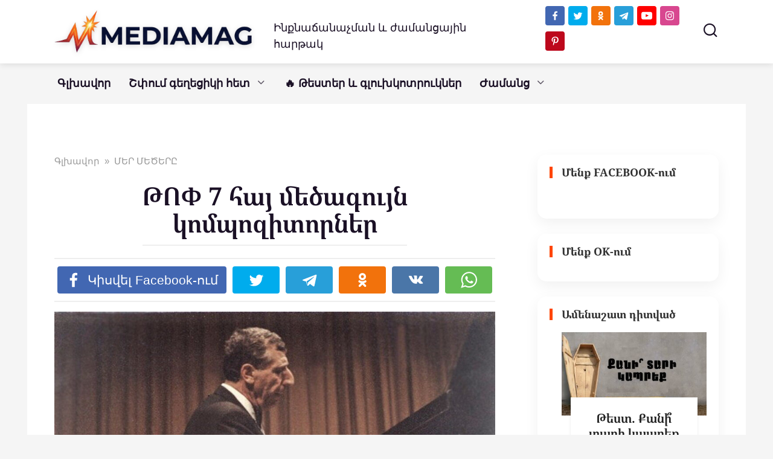

--- FILE ---
content_type: text/html; charset=UTF-8
request_url: https://mediamag.am/top-7-hay-metsaguyn-kompozitorner/
body_size: 31150
content:
<!doctype html>
<html dir="ltr" lang="hy-AM" prefix="og: https://ogp.me/ns#">
<head>
    <meta charset="UTF-8">
    <meta name="viewport" content="width=device-width, initial-scale=1">
	<meta property="fb:pages" content="104230917979181" />


    <title>ԹՈՓ 7 հայ մեծագույն կոմպոզիտորներ</title>

		<!-- All in One SEO 4.9.3 - aioseo.com -->
	<meta name="description" content="Հայ ժողովուրդը աշխարհին տվել է անհավատալի թվով մեծ երաժիշտներ՝ երգիչներից մինչև դիրիժորներ և կոմպոզիտորներ ․․․" />
	<meta name="robots" content="max-image-preview:large" />
	<meta name="author" content="MediaMag"/>
	<meta name="google-site-verification" content="Qg_H9P54s4kaPCqLnr8vqfTEdrUyFLnBGCHERUfmaB0" />
	<meta name="yandex-verification" content="6e2d2d605768cf23" />
	<meta name="keywords" content="երաժիշտ,կոմպոզիտոր,հայ,մեծագույն,կոմպոզիտորներ" />
	<link rel="canonical" href="https://mediamag.am/top-7-hay-metsaguyn-kompozitorner/" />
	<meta name="generator" content="All in One SEO (AIOSEO) 4.9.3" />
		<meta property="og:locale" content="hy_AM" />
		<meta property="og:site_name" content="MediaMag" />
		<meta property="og:type" content="article" />
		<meta property="og:title" content="ԹՈՓ 7 հայ մեծագույն կոմպոզիտորներ" />
		<meta property="og:description" content="Հայ ժողովուրդը աշխարհին տվել է անհավատալի թվով մեծ երաժիշտներ՝ երգիչներից մինչև դիրիժորներ և կոմպոզիտորներ ․․․" />
		<meta property="og:url" content="https://mediamag.am/top-7-hay-metsaguyn-kompozitorner/" />
		<meta property="fb:app_id" content="168027696594357" />
		<meta property="fb:admins" content="698431743588355" />
		<meta property="og:image" content="https://mediamag.am/wp-content/uploads/2023/06/16-e1685692293590.jpg" />
		<meta property="og:image:secure_url" content="https://mediamag.am/wp-content/uploads/2023/06/16-e1685692293590.jpg" />
		<meta property="og:image:width" content="1000" />
		<meta property="og:image:height" content="572" />
		<meta property="article:published_time" content="2023-06-02T16:00:33+00:00" />
		<meta property="article:modified_time" content="2023-06-02T16:00:33+00:00" />
		<meta property="article:publisher" content="https://www.facebook.com/mediamagam/" />
		<meta name="twitter:card" content="summary_large_image" />
		<meta name="twitter:site" content="@Mediamagam" />
		<meta name="twitter:title" content="ԹՈՓ 7 հայ մեծագույն կոմպոզիտորներ" />
		<meta name="twitter:description" content="Հայ ժողովուրդը աշխարհին տվել է անհավատալի թվով մեծ երաժիշտներ՝ երգիչներից մինչև դիրիժորներ և կոմպոզիտորներ ․․․" />
		<meta name="twitter:creator" content="@Mediamagam" />
		<meta name="twitter:image" content="https://mediamag.am/wp-content/uploads/2023/06/16-e1685692293590.jpg" />
		<script type="application/ld+json" class="aioseo-schema">
			{"@context":"https:\/\/schema.org","@graph":[{"@type":"Article","@id":"https:\/\/mediamag.am\/top-7-hay-metsaguyn-kompozitorner\/#article","name":"\u0539\u0548\u0553 7 \u0570\u0561\u0575 \u0574\u0565\u056e\u0561\u0563\u0578\u0582\u0575\u0576 \u056f\u0578\u0574\u057a\u0578\u0566\u056b\u057f\u0578\u0580\u0576\u0565\u0580","headline":"\u0539\u0548\u0553 7 \u0570\u0561\u0575 \u0574\u0565\u056e\u0561\u0563\u0578\u0582\u0575\u0576 \u056f\u0578\u0574\u057a\u0578\u0566\u056b\u057f\u0578\u0580\u0576\u0565\u0580","author":{"@id":"https:\/\/mediamag.am\/author\/admin\/#author"},"publisher":{"@id":"https:\/\/mediamag.am\/#organization"},"image":{"@type":"ImageObject","url":"https:\/\/mediamag.am\/wp-content\/uploads\/2023\/06\/16-e1685692293590.jpg","width":1000,"height":572},"datePublished":"2023-06-02T20:00:33+04:00","dateModified":"2023-06-02T20:00:33+04:00","inLanguage":"hy-AM","mainEntityOfPage":{"@id":"https:\/\/mediamag.am\/top-7-hay-metsaguyn-kompozitorner\/#webpage"},"isPartOf":{"@id":"https:\/\/mediamag.am\/top-7-hay-metsaguyn-kompozitorner\/#webpage"},"articleSection":"\u0544\u0535\u0550 \u0544\u0535\u053e\u0535\u0550\u0538, \u0565\u0580\u0561\u056a\u056b\u0577\u057f, \u056f\u0578\u0574\u057a\u0578\u0566\u056b\u057f\u0578\u0580, \u056f\u0578\u0574\u057a\u0578\u0566\u056b\u057f\u0578\u0580\u0576\u0565\u0580, \u0570\u0561\u0575, \u0574\u0565\u056e\u0561\u0563\u0578\u0582\u0575\u0576"},{"@type":"BreadcrumbList","@id":"https:\/\/mediamag.am\/top-7-hay-metsaguyn-kompozitorner\/#breadcrumblist","itemListElement":[{"@type":"ListItem","@id":"https:\/\/mediamag.am#listItem","position":1,"name":"Home","item":"https:\/\/mediamag.am","nextItem":{"@type":"ListItem","@id":"https:\/\/mediamag.am\/greatman\/#listItem","name":"\u0544\u0535\u0550 \u0544\u0535\u053e\u0535\u0550\u0538"}},{"@type":"ListItem","@id":"https:\/\/mediamag.am\/greatman\/#listItem","position":2,"name":"\u0544\u0535\u0550 \u0544\u0535\u053e\u0535\u0550\u0538","item":"https:\/\/mediamag.am\/greatman\/","nextItem":{"@type":"ListItem","@id":"https:\/\/mediamag.am\/top-7-hay-metsaguyn-kompozitorner\/#listItem","name":"\u0539\u0548\u0553 7 \u0570\u0561\u0575 \u0574\u0565\u056e\u0561\u0563\u0578\u0582\u0575\u0576 \u056f\u0578\u0574\u057a\u0578\u0566\u056b\u057f\u0578\u0580\u0576\u0565\u0580"},"previousItem":{"@type":"ListItem","@id":"https:\/\/mediamag.am#listItem","name":"Home"}},{"@type":"ListItem","@id":"https:\/\/mediamag.am\/top-7-hay-metsaguyn-kompozitorner\/#listItem","position":3,"name":"\u0539\u0548\u0553 7 \u0570\u0561\u0575 \u0574\u0565\u056e\u0561\u0563\u0578\u0582\u0575\u0576 \u056f\u0578\u0574\u057a\u0578\u0566\u056b\u057f\u0578\u0580\u0576\u0565\u0580","previousItem":{"@type":"ListItem","@id":"https:\/\/mediamag.am\/greatman\/#listItem","name":"\u0544\u0535\u0550 \u0544\u0535\u053e\u0535\u0550\u0538"}}]},{"@type":"Organization","@id":"https:\/\/mediamag.am\/#organization","name":"MEDIAMAG LLC","description":"\u0540\u0561\u0575\u056f\u0561\u056f\u0561\u0576 \u0563\u056c\u056d\u0561\u057e\u0578\u0580 \u056a\u0561\u0574\u0561\u0576\u0581\u0561\u0575\u056b\u0576","url":"https:\/\/mediamag.am\/","telephone":"+37496227160","logo":{"@type":"ImageObject","url":"https:\/\/mediamag.am\/wp-content\/uploads\/2021\/02\/cropped-M-logo-1.png","@id":"https:\/\/mediamag.am\/top-7-hay-metsaguyn-kompozitorner\/#organizationLogo","width":512,"height":512},"image":{"@id":"https:\/\/mediamag.am\/top-7-hay-metsaguyn-kompozitorner\/#organizationLogo"},"sameAs":["https:\/\/twitter.com\/Mediamagam","https:\/\/www.instagram.com\/mediamagam\/","https:\/\/www.pinterest.com\/mediamagam","https:\/\/www.youtube.com\/mediamagblog"]},{"@type":"Person","@id":"https:\/\/mediamag.am\/author\/admin\/#author","url":"https:\/\/mediamag.am\/author\/admin\/","name":"MediaMag","image":{"@type":"ImageObject","@id":"https:\/\/mediamag.am\/top-7-hay-metsaguyn-kompozitorner\/#authorImage","url":"https:\/\/secure.gravatar.com\/avatar\/2ffad7b8ddb5f4cbef26c9dd4b54e771139a86d386dada6e8e6b4d05709a040a?s=96&d=mm&r=g","width":96,"height":96,"caption":"MediaMag"},"sameAs":["https:\/\/www.youtube.com\/@mediamag-TV","https:\/\/t.me\/mediamagam"]},{"@type":"WebPage","@id":"https:\/\/mediamag.am\/top-7-hay-metsaguyn-kompozitorner\/#webpage","url":"https:\/\/mediamag.am\/top-7-hay-metsaguyn-kompozitorner\/","name":"\u0539\u0548\u0553 7 \u0570\u0561\u0575 \u0574\u0565\u056e\u0561\u0563\u0578\u0582\u0575\u0576 \u056f\u0578\u0574\u057a\u0578\u0566\u056b\u057f\u0578\u0580\u0576\u0565\u0580","description":"\u0540\u0561\u0575 \u056a\u0578\u0572\u0578\u057e\u0578\u0582\u0580\u0564\u0568 \u0561\u0577\u056d\u0561\u0580\u0570\u056b\u0576 \u057f\u057e\u0565\u056c \u0567 \u0561\u0576\u0570\u0561\u057e\u0561\u057f\u0561\u056c\u056b \u0569\u057e\u0578\u057e \u0574\u0565\u056e \u0565\u0580\u0561\u056a\u056b\u0577\u057f\u0576\u0565\u0580\u055d \u0565\u0580\u0563\u056b\u0579\u0576\u0565\u0580\u056b\u0581 \u0574\u056b\u0576\u0579\u0587 \u0564\u056b\u0580\u056b\u056a\u0578\u0580\u0576\u0565\u0580 \u0587 \u056f\u0578\u0574\u057a\u0578\u0566\u056b\u057f\u0578\u0580\u0576\u0565\u0580 \u2024\u2024\u2024","inLanguage":"hy-AM","isPartOf":{"@id":"https:\/\/mediamag.am\/#website"},"breadcrumb":{"@id":"https:\/\/mediamag.am\/top-7-hay-metsaguyn-kompozitorner\/#breadcrumblist"},"author":{"@id":"https:\/\/mediamag.am\/author\/admin\/#author"},"creator":{"@id":"https:\/\/mediamag.am\/author\/admin\/#author"},"image":{"@type":"ImageObject","url":"https:\/\/mediamag.am\/wp-content\/uploads\/2023\/06\/16-e1685692293590.jpg","@id":"https:\/\/mediamag.am\/top-7-hay-metsaguyn-kompozitorner\/#mainImage","width":1000,"height":572},"primaryImageOfPage":{"@id":"https:\/\/mediamag.am\/top-7-hay-metsaguyn-kompozitorner\/#mainImage"},"datePublished":"2023-06-02T20:00:33+04:00","dateModified":"2023-06-02T20:00:33+04:00"},{"@type":"WebSite","@id":"https:\/\/mediamag.am\/#website","url":"https:\/\/mediamag.am\/","name":"MediaMag","description":"\u0540\u0561\u0575\u056f\u0561\u056f\u0561\u0576 \u0563\u056c\u056d\u0561\u057e\u0578\u0580 \u056a\u0561\u0574\u0561\u0576\u0581\u0561\u0575\u056b\u0576","inLanguage":"hy-AM","publisher":{"@id":"https:\/\/mediamag.am\/#organization"}}]}
		</script>
		<!-- All in One SEO -->

<link href='https://fonts.gstatic.com' crossorigin rel='preconnect' />
<link rel="alternate" type="application/rss+xml" title="MediaMag &raquo; ԹՈՓ 7 հայ մեծագույն կոմպոզիտորներ Comments Feed" href="https://mediamag.am/top-7-hay-metsaguyn-kompozitorner/feed/" />
<link rel="alternate" title="oEmbed (JSON)" type="application/json+oembed" href="https://mediamag.am/wp-json/oembed/1.0/embed?url=https%3A%2F%2Fmediamag.am%2Ftop-7-hay-metsaguyn-kompozitorner%2F" />
<link rel="alternate" title="oEmbed (XML)" type="text/xml+oembed" href="https://mediamag.am/wp-json/oembed/1.0/embed?url=https%3A%2F%2Fmediamag.am%2Ftop-7-hay-metsaguyn-kompozitorner%2F&#038;format=xml" />
<style id='wp-img-auto-sizes-contain-inline-css' type='text/css'>
img:is([sizes=auto i],[sizes^="auto," i]){contain-intrinsic-size:3000px 1500px}
/*# sourceURL=wp-img-auto-sizes-contain-inline-css */
</style>
<style id='wp-emoji-styles-inline-css' type='text/css'>

	img.wp-smiley, img.emoji {
		display: inline !important;
		border: none !important;
		box-shadow: none !important;
		height: 1em !important;
		width: 1em !important;
		margin: 0 0.07em !important;
		vertical-align: -0.1em !important;
		background: none !important;
		padding: 0 !important;
	}
/*# sourceURL=wp-emoji-styles-inline-css */
</style>
<style id='wp-block-library-inline-css' type='text/css'>
:root{--wp-block-synced-color:#7a00df;--wp-block-synced-color--rgb:122,0,223;--wp-bound-block-color:var(--wp-block-synced-color);--wp-editor-canvas-background:#ddd;--wp-admin-theme-color:#007cba;--wp-admin-theme-color--rgb:0,124,186;--wp-admin-theme-color-darker-10:#006ba1;--wp-admin-theme-color-darker-10--rgb:0,107,160.5;--wp-admin-theme-color-darker-20:#005a87;--wp-admin-theme-color-darker-20--rgb:0,90,135;--wp-admin-border-width-focus:2px}@media (min-resolution:192dpi){:root{--wp-admin-border-width-focus:1.5px}}.wp-element-button{cursor:pointer}:root .has-very-light-gray-background-color{background-color:#eee}:root .has-very-dark-gray-background-color{background-color:#313131}:root .has-very-light-gray-color{color:#eee}:root .has-very-dark-gray-color{color:#313131}:root .has-vivid-green-cyan-to-vivid-cyan-blue-gradient-background{background:linear-gradient(135deg,#00d084,#0693e3)}:root .has-purple-crush-gradient-background{background:linear-gradient(135deg,#34e2e4,#4721fb 50%,#ab1dfe)}:root .has-hazy-dawn-gradient-background{background:linear-gradient(135deg,#faaca8,#dad0ec)}:root .has-subdued-olive-gradient-background{background:linear-gradient(135deg,#fafae1,#67a671)}:root .has-atomic-cream-gradient-background{background:linear-gradient(135deg,#fdd79a,#004a59)}:root .has-nightshade-gradient-background{background:linear-gradient(135deg,#330968,#31cdcf)}:root .has-midnight-gradient-background{background:linear-gradient(135deg,#020381,#2874fc)}:root{--wp--preset--font-size--normal:16px;--wp--preset--font-size--huge:42px}.has-regular-font-size{font-size:1em}.has-larger-font-size{font-size:2.625em}.has-normal-font-size{font-size:var(--wp--preset--font-size--normal)}.has-huge-font-size{font-size:var(--wp--preset--font-size--huge)}.has-text-align-center{text-align:center}.has-text-align-left{text-align:left}.has-text-align-right{text-align:right}.has-fit-text{white-space:nowrap!important}#end-resizable-editor-section{display:none}.aligncenter{clear:both}.items-justified-left{justify-content:flex-start}.items-justified-center{justify-content:center}.items-justified-right{justify-content:flex-end}.items-justified-space-between{justify-content:space-between}.screen-reader-text{border:0;clip-path:inset(50%);height:1px;margin:-1px;overflow:hidden;padding:0;position:absolute;width:1px;word-wrap:normal!important}.screen-reader-text:focus{background-color:#ddd;clip-path:none;color:#444;display:block;font-size:1em;height:auto;left:5px;line-height:normal;padding:15px 23px 14px;text-decoration:none;top:5px;width:auto;z-index:100000}html :where(.has-border-color){border-style:solid}html :where([style*=border-top-color]){border-top-style:solid}html :where([style*=border-right-color]){border-right-style:solid}html :where([style*=border-bottom-color]){border-bottom-style:solid}html :where([style*=border-left-color]){border-left-style:solid}html :where([style*=border-width]){border-style:solid}html :where([style*=border-top-width]){border-top-style:solid}html :where([style*=border-right-width]){border-right-style:solid}html :where([style*=border-bottom-width]){border-bottom-style:solid}html :where([style*=border-left-width]){border-left-style:solid}html :where(img[class*=wp-image-]){height:auto;max-width:100%}:where(figure){margin:0 0 1em}html :where(.is-position-sticky){--wp-admin--admin-bar--position-offset:var(--wp-admin--admin-bar--height,0px)}@media screen and (max-width:600px){html :where(.is-position-sticky){--wp-admin--admin-bar--position-offset:0px}}

/*# sourceURL=wp-block-library-inline-css */
</style><style id='global-styles-inline-css' type='text/css'>
:root{--wp--preset--aspect-ratio--square: 1;--wp--preset--aspect-ratio--4-3: 4/3;--wp--preset--aspect-ratio--3-4: 3/4;--wp--preset--aspect-ratio--3-2: 3/2;--wp--preset--aspect-ratio--2-3: 2/3;--wp--preset--aspect-ratio--16-9: 16/9;--wp--preset--aspect-ratio--9-16: 9/16;--wp--preset--color--black: #000000;--wp--preset--color--cyan-bluish-gray: #abb8c3;--wp--preset--color--white: #ffffff;--wp--preset--color--pale-pink: #f78da7;--wp--preset--color--vivid-red: #cf2e2e;--wp--preset--color--luminous-vivid-orange: #ff6900;--wp--preset--color--luminous-vivid-amber: #fcb900;--wp--preset--color--light-green-cyan: #7bdcb5;--wp--preset--color--vivid-green-cyan: #00d084;--wp--preset--color--pale-cyan-blue: #8ed1fc;--wp--preset--color--vivid-cyan-blue: #0693e3;--wp--preset--color--vivid-purple: #9b51e0;--wp--preset--gradient--vivid-cyan-blue-to-vivid-purple: linear-gradient(135deg,rgb(6,147,227) 0%,rgb(155,81,224) 100%);--wp--preset--gradient--light-green-cyan-to-vivid-green-cyan: linear-gradient(135deg,rgb(122,220,180) 0%,rgb(0,208,130) 100%);--wp--preset--gradient--luminous-vivid-amber-to-luminous-vivid-orange: linear-gradient(135deg,rgb(252,185,0) 0%,rgb(255,105,0) 100%);--wp--preset--gradient--luminous-vivid-orange-to-vivid-red: linear-gradient(135deg,rgb(255,105,0) 0%,rgb(207,46,46) 100%);--wp--preset--gradient--very-light-gray-to-cyan-bluish-gray: linear-gradient(135deg,rgb(238,238,238) 0%,rgb(169,184,195) 100%);--wp--preset--gradient--cool-to-warm-spectrum: linear-gradient(135deg,rgb(74,234,220) 0%,rgb(151,120,209) 20%,rgb(207,42,186) 40%,rgb(238,44,130) 60%,rgb(251,105,98) 80%,rgb(254,248,76) 100%);--wp--preset--gradient--blush-light-purple: linear-gradient(135deg,rgb(255,206,236) 0%,rgb(152,150,240) 100%);--wp--preset--gradient--blush-bordeaux: linear-gradient(135deg,rgb(254,205,165) 0%,rgb(254,45,45) 50%,rgb(107,0,62) 100%);--wp--preset--gradient--luminous-dusk: linear-gradient(135deg,rgb(255,203,112) 0%,rgb(199,81,192) 50%,rgb(65,88,208) 100%);--wp--preset--gradient--pale-ocean: linear-gradient(135deg,rgb(255,245,203) 0%,rgb(182,227,212) 50%,rgb(51,167,181) 100%);--wp--preset--gradient--electric-grass: linear-gradient(135deg,rgb(202,248,128) 0%,rgb(113,206,126) 100%);--wp--preset--gradient--midnight: linear-gradient(135deg,rgb(2,3,129) 0%,rgb(40,116,252) 100%);--wp--preset--font-size--small: 19.5px;--wp--preset--font-size--medium: 20px;--wp--preset--font-size--large: 36.5px;--wp--preset--font-size--x-large: 42px;--wp--preset--font-size--normal: 22px;--wp--preset--font-size--huge: 49.5px;--wp--preset--font-family--noto-serif-armenian: Noto Serif Armenian;--wp--preset--font-family--noto-sans-armenian: Noto Sans Armenian;--wp--preset--font-family--ghea-mariam-armenian-unicode: GHEA;--wp--preset--spacing--20: 0.44rem;--wp--preset--spacing--30: 0.67rem;--wp--preset--spacing--40: 1rem;--wp--preset--spacing--50: 1.5rem;--wp--preset--spacing--60: 2.25rem;--wp--preset--spacing--70: 3.38rem;--wp--preset--spacing--80: 5.06rem;--wp--preset--shadow--natural: 6px 6px 9px rgba(0, 0, 0, 0.2);--wp--preset--shadow--deep: 12px 12px 50px rgba(0, 0, 0, 0.4);--wp--preset--shadow--sharp: 6px 6px 0px rgba(0, 0, 0, 0.2);--wp--preset--shadow--outlined: 6px 6px 0px -3px rgb(255, 255, 255), 6px 6px rgb(0, 0, 0);--wp--preset--shadow--crisp: 6px 6px 0px rgb(0, 0, 0);}:where(.is-layout-flex){gap: 0.5em;}:where(.is-layout-grid){gap: 0.5em;}body .is-layout-flex{display: flex;}.is-layout-flex{flex-wrap: wrap;align-items: center;}.is-layout-flex > :is(*, div){margin: 0;}body .is-layout-grid{display: grid;}.is-layout-grid > :is(*, div){margin: 0;}:where(.wp-block-columns.is-layout-flex){gap: 2em;}:where(.wp-block-columns.is-layout-grid){gap: 2em;}:where(.wp-block-post-template.is-layout-flex){gap: 1.25em;}:where(.wp-block-post-template.is-layout-grid){gap: 1.25em;}.has-black-color{color: var(--wp--preset--color--black) !important;}.has-cyan-bluish-gray-color{color: var(--wp--preset--color--cyan-bluish-gray) !important;}.has-white-color{color: var(--wp--preset--color--white) !important;}.has-pale-pink-color{color: var(--wp--preset--color--pale-pink) !important;}.has-vivid-red-color{color: var(--wp--preset--color--vivid-red) !important;}.has-luminous-vivid-orange-color{color: var(--wp--preset--color--luminous-vivid-orange) !important;}.has-luminous-vivid-amber-color{color: var(--wp--preset--color--luminous-vivid-amber) !important;}.has-light-green-cyan-color{color: var(--wp--preset--color--light-green-cyan) !important;}.has-vivid-green-cyan-color{color: var(--wp--preset--color--vivid-green-cyan) !important;}.has-pale-cyan-blue-color{color: var(--wp--preset--color--pale-cyan-blue) !important;}.has-vivid-cyan-blue-color{color: var(--wp--preset--color--vivid-cyan-blue) !important;}.has-vivid-purple-color{color: var(--wp--preset--color--vivid-purple) !important;}.has-black-background-color{background-color: var(--wp--preset--color--black) !important;}.has-cyan-bluish-gray-background-color{background-color: var(--wp--preset--color--cyan-bluish-gray) !important;}.has-white-background-color{background-color: var(--wp--preset--color--white) !important;}.has-pale-pink-background-color{background-color: var(--wp--preset--color--pale-pink) !important;}.has-vivid-red-background-color{background-color: var(--wp--preset--color--vivid-red) !important;}.has-luminous-vivid-orange-background-color{background-color: var(--wp--preset--color--luminous-vivid-orange) !important;}.has-luminous-vivid-amber-background-color{background-color: var(--wp--preset--color--luminous-vivid-amber) !important;}.has-light-green-cyan-background-color{background-color: var(--wp--preset--color--light-green-cyan) !important;}.has-vivid-green-cyan-background-color{background-color: var(--wp--preset--color--vivid-green-cyan) !important;}.has-pale-cyan-blue-background-color{background-color: var(--wp--preset--color--pale-cyan-blue) !important;}.has-vivid-cyan-blue-background-color{background-color: var(--wp--preset--color--vivid-cyan-blue) !important;}.has-vivid-purple-background-color{background-color: var(--wp--preset--color--vivid-purple) !important;}.has-black-border-color{border-color: var(--wp--preset--color--black) !important;}.has-cyan-bluish-gray-border-color{border-color: var(--wp--preset--color--cyan-bluish-gray) !important;}.has-white-border-color{border-color: var(--wp--preset--color--white) !important;}.has-pale-pink-border-color{border-color: var(--wp--preset--color--pale-pink) !important;}.has-vivid-red-border-color{border-color: var(--wp--preset--color--vivid-red) !important;}.has-luminous-vivid-orange-border-color{border-color: var(--wp--preset--color--luminous-vivid-orange) !important;}.has-luminous-vivid-amber-border-color{border-color: var(--wp--preset--color--luminous-vivid-amber) !important;}.has-light-green-cyan-border-color{border-color: var(--wp--preset--color--light-green-cyan) !important;}.has-vivid-green-cyan-border-color{border-color: var(--wp--preset--color--vivid-green-cyan) !important;}.has-pale-cyan-blue-border-color{border-color: var(--wp--preset--color--pale-cyan-blue) !important;}.has-vivid-cyan-blue-border-color{border-color: var(--wp--preset--color--vivid-cyan-blue) !important;}.has-vivid-purple-border-color{border-color: var(--wp--preset--color--vivid-purple) !important;}.has-vivid-cyan-blue-to-vivid-purple-gradient-background{background: var(--wp--preset--gradient--vivid-cyan-blue-to-vivid-purple) !important;}.has-light-green-cyan-to-vivid-green-cyan-gradient-background{background: var(--wp--preset--gradient--light-green-cyan-to-vivid-green-cyan) !important;}.has-luminous-vivid-amber-to-luminous-vivid-orange-gradient-background{background: var(--wp--preset--gradient--luminous-vivid-amber-to-luminous-vivid-orange) !important;}.has-luminous-vivid-orange-to-vivid-red-gradient-background{background: var(--wp--preset--gradient--luminous-vivid-orange-to-vivid-red) !important;}.has-very-light-gray-to-cyan-bluish-gray-gradient-background{background: var(--wp--preset--gradient--very-light-gray-to-cyan-bluish-gray) !important;}.has-cool-to-warm-spectrum-gradient-background{background: var(--wp--preset--gradient--cool-to-warm-spectrum) !important;}.has-blush-light-purple-gradient-background{background: var(--wp--preset--gradient--blush-light-purple) !important;}.has-blush-bordeaux-gradient-background{background: var(--wp--preset--gradient--blush-bordeaux) !important;}.has-luminous-dusk-gradient-background{background: var(--wp--preset--gradient--luminous-dusk) !important;}.has-pale-ocean-gradient-background{background: var(--wp--preset--gradient--pale-ocean) !important;}.has-electric-grass-gradient-background{background: var(--wp--preset--gradient--electric-grass) !important;}.has-midnight-gradient-background{background: var(--wp--preset--gradient--midnight) !important;}.has-small-font-size{font-size: var(--wp--preset--font-size--small) !important;}.has-medium-font-size{font-size: var(--wp--preset--font-size--medium) !important;}.has-large-font-size{font-size: var(--wp--preset--font-size--large) !important;}.has-x-large-font-size{font-size: var(--wp--preset--font-size--x-large) !important;}.has-noto-serif-armenian-font-family{font-family: var(--wp--preset--font-family--noto-serif-armenian) !important;}.has-noto-sans-armenian-font-family{font-family: var(--wp--preset--font-family--noto-sans-armenian) !important;}.has-ghea-mariam-armenian-unicode-font-family{font-family: var(--wp--preset--font-family--ghea-mariam-armenian-unicode) !important;}
/*# sourceURL=global-styles-inline-css */
</style>

<style id='classic-theme-styles-inline-css' type='text/css'>
/*! This file is auto-generated */
.wp-block-button__link{color:#fff;background-color:#32373c;border-radius:9999px;box-shadow:none;text-decoration:none;padding:calc(.667em + 2px) calc(1.333em + 2px);font-size:1.125em}.wp-block-file__button{background:#32373c;color:#fff;text-decoration:none}
/*# sourceURL=/wp-includes/css/classic-themes.min.css */
</style>
<link rel='stylesheet' id='ap-front-styles-css' href='https://mediamag.am/wp-content/plugins/accesspress-anonymous-post/css/frontend-style.css?ver=2.8.2'  media='all' />
<link rel='stylesheet' id='font-awesome-css' href='https://mediamag.am/wp-content/plugins/blog-sidebar-widget/public/css/fontawesome/font-awesome.min.css?ver=4.7.0'  media='all' />
<link rel='stylesheet' id='blog-sidebar-widget-css' href='https://mediamag.am/wp-content/plugins/blog-sidebar-widget/public/css/blog-sidebar-widget-public.min.css?ver=1.0.5'  media='all' />
<link rel='stylesheet' id='yelly-style-css' href='https://mediamag.am/wp-content/themes/yelly/assets/css/style.min.css?ver=3.0.9'  media='all' />
<link rel='stylesheet' id='arpw-style-css' href='https://mediamag.am/wp-content/plugins/advanced-random-posts-widget/assets/css/arpw-frontend.css?ver=6.9'  media='all' />
<script type="text/javascript" src="https://mediamag.am/wp-includes/js/jquery/jquery.min.js?ver=3.7.1" id="jquery-core-js"></script>
<script type="text/javascript" src="https://mediamag.am/wp-includes/js/jquery/jquery-migrate.min.js?ver=3.4.1" id="jquery-migrate-js"></script>
<link rel="https://api.w.org/" href="https://mediamag.am/wp-json/" /><link rel="alternate" title="JSON" type="application/json" href="https://mediamag.am/wp-json/wp/v2/posts/114035" /><link rel="EditURI" type="application/rsd+xml" title="RSD" href="https://mediamag.am/xmlrpc.php?rsd" />
<meta name="generator" content="WordPress 6.9" />
<link rel='shortlink' href='https://mediamag.am/?p=114035' />
  <script src="https://cdn.onesignal.com/sdks/web/v16/OneSignalSDK.page.js" defer></script>
  <script>
          window.OneSignalDeferred = window.OneSignalDeferred || [];
          OneSignalDeferred.push(async function(OneSignal) {
            await OneSignal.init({
              appId: "cd7b49a0-0c69-4123-88b8-8e8f5c75f996",
              serviceWorkerOverrideForTypical: true,
              path: "https://mediamag.am/wp-content/plugins/onesignal-free-web-push-notifications/sdk_files/",
              serviceWorkerParam: { scope: "/wp-content/plugins/onesignal-free-web-push-notifications/sdk_files/push/onesignal/" },
              serviceWorkerPath: "OneSignalSDKWorker.js",
            });
          });

          // Unregister the legacy OneSignal service worker to prevent scope conflicts
          if (navigator.serviceWorker) {
            navigator.serviceWorker.getRegistrations().then((registrations) => {
              // Iterate through all registered service workers
              registrations.forEach((registration) => {
                // Check the script URL to identify the specific service worker
                if (registration.active && registration.active.scriptURL.includes('OneSignalSDKWorker.js.php')) {
                  // Unregister the service worker
                  registration.unregister().then((success) => {
                    if (success) {
                      console.log('OneSignalSW: Successfully unregistered:', registration.active.scriptURL);
                    } else {
                      console.log('OneSignalSW: Failed to unregister:', registration.active.scriptURL);
                    }
                  });
                }
              });
            }).catch((error) => {
              console.error('Error fetching service worker registrations:', error);
            });
        }
        </script>
<link rel="preload" href="https://mediamag.am/wp-content/themes/yelly/assets/fonts/icomoon.ttf" as="font" crossorigin><script>var fixed_header = 'yes';</script>
    <style>.site-logotype{max-width:400px}.site-logotype img{max-height:70px}.scrolltop{height:57px}body{color:#1a1025}body{background-color:#f5f5f5}::selection, .card-slider__category, .card-slider-container .swiper-pagination-bullet-active, .post-card--grid .post-card__thumbnail:before, .post-card:not(.post-card--small) .post-card__thumbnail a:before, .post-card:not(.post-card--small) .post-card__category,  .post-box--high .post-box__category span, .post-box--wide .post-box__category span, .page-separator, .pagination .nav-links .page-numbers:not(.dots):not(.current):before, .btn, .btn-primary:hover, .btn-primary:not(:disabled):not(.disabled).active, .btn-primary:not(:disabled):not(.disabled):active, .show>.btn-primary.dropdown-toggle, .comment-respond .form-submit input, .widget-area .widget-header, .page-links__item, .pagination .nav-links .page-numbers{background-color:#1a1025}.entry-image--big .entry-image__body .post-card__category a, .entry-category a, .home-text ul:not([class])>li:before, .home-text ul.wp-block-list>li:before, .entry-content ul:not([class])>li:before, .entry-content ul.wp-block-list>li:before, .taxonomy-description ul:not([class])>li:before, .taxonomy-description ul.wp-block-list>li:before, .widget_categories ul.menu li a:before, .widget_categories ul.menu li span:before, .widget_categories>ul li a:before, .widget_categories>ul li span:before, .widget_nav_menu ul.menu li a:before, .widget_nav_menu ul.menu li span:before, .widget_nav_menu>ul li a:before, .widget_nav_menu>ul li span:before, .page-links .page-numbers:not(.dots):not(.current):before, .page-links .post-page-numbers:not(.dots):not(.current):before, .pagination .nav-links .page-numbers:not(.dots):not(.current):before, .pagination .nav-links .post-page-numbers:not(.dots):not(.current):before, .entry-image--full .entry-image__body .post-card__category a, .entry-image--fullscreen .entry-image__body .post-card__category a, .entry-image--wide .entry-image__body .post-card__category a{background-color:#1a1025}.comment-respond input:focus, select:focus, textarea:focus, .post-card--grid.post-card--thumbnail-no, .post-card--standard:after, .post-card--related.post-card--thumbnail-no:hover, .spoiler-box, .btn-primary, .btn-primary:hover, .btn-primary:not(:disabled):not(.disabled).active, .btn-primary:not(:disabled):not(.disabled):active, .show>.btn-primary.dropdown-toggle, .inp:focus, .entry-tag:focus, .entry-tag:hover, .search-screen .search-form .search-field:focus, .entry-content blockquote:not(.wpremark),
        .input:focus, input[type=color]:focus, input[type=date]:focus, input[type=datetime-local]:focus, input[type=datetime]:focus, input[type=email]:focus, input[type=month]:focus, input[type=number]:focus, input[type=password]:focus, input[type=range]:focus, input[type=search]:focus, input[type=tel]:focus, input[type=text]:focus, input[type=time]:focus, input[type=url]:focus, input[type=week]:focus, select:focus, textarea:focus{border-color:#1a1025 !important}.post-card--grid a:hover, .post-card--small .post-card__category, .post-card__author:before, .post-card__comments:before, .post-card__date:before, .post-card__like:before, .post-card__views:before, .entry-author:before, .entry-date:before, .entry-time:before, .entry-views:before, .entry-comments:before, .entry-content ol:not([class])>li:before, .entry-content ol.wp-block-list>li:before, .text-content ol:not([class])>li:before, .text-content ol.wp-block-list>li:before, .taxonomy-description ol:not([class])>li:before, .taxonomy-description ol.wp-block-list>li:before, .entry-content blockquote:before, .spoiler-box__title:after, .search-icon:hover:before, .search-form .search-submit:hover:before, .star-rating-item.hover,
        .comment-list .bypostauthor>.comment-body .comment-author:after,
        .search-screen .search-form .search-submit:before, .widget_categories ul li:before,
        .star-rating--score-1:not(.hover) .star-rating-item:nth-child(1),
        .star-rating--score-2:not(.hover) .star-rating-item:nth-child(1), .star-rating--score-2:not(.hover) .star-rating-item:nth-child(2),
        .star-rating--score-3:not(.hover) .star-rating-item:nth-child(1), .star-rating--score-3:not(.hover) .star-rating-item:nth-child(2), .star-rating--score-3:not(.hover) .star-rating-item:nth-child(3),
        .star-rating--score-4:not(.hover) .star-rating-item:nth-child(1), .star-rating--score-4:not(.hover) .star-rating-item:nth-child(2), .star-rating--score-4:not(.hover) .star-rating-item:nth-child(3), .star-rating--score-4:not(.hover) .star-rating-item:nth-child(4),
        .star-rating--score-5:not(.hover) .star-rating-item:nth-child(1), .star-rating--score-5:not(.hover) .star-rating-item:nth-child(2), .star-rating--score-5:not(.hover) .star-rating-item:nth-child(3), .star-rating--score-5:not(.hover) .star-rating-item:nth-child(4), .star-rating--score-5:not(.hover) .star-rating-item:nth-child(5){color:#1a1025}.entry-content a, .entry-content a:visited, .spanlink, .comment-reply-link, .pseudo-link, .widget_calendar a, .widget_recent_comments a, .child-categories ul li a{color:#1e73be}.child-categories ul li a{border-color:#1e73be}a:hover, a:focus, a:active, .spanlink:hover, .top-menu ul li>span:hover, .main-navigation ul li a:hover, .main-navigation ul li span:hover, .footer-navigation ul li a:hover, .footer-navigation ul li span:hover, .comment-reply-link:hover, .pseudo-link:hover, .child-categories ul li a:hover{color:#ff4500}.top-menu>ul>li>a:before, .top-menu>ul>li>span:before{background:#ff4500}.child-categories ul li a:hover, .post-box--no-thumb a:hover{border-color:#ff4500}.post-box--card:hover{box-shadow: inset 0 0 0 1px #ff4500}.post-box--card:hover{-webkit-box-shadow: inset 0 0 0 1px #ff4500}@media (min-width: 768px){body{background-attachment: scroll}}.site-header, .site-header a, .site-header .pseudo-link, .site-header .main-navigation ul li a, .site-header .main-navigation ul li span{color:#1a1025}.humburger span, .top-menu>ul>li>a:before, .top-menu>ul>li>span:before{background:#1a1025}.site-header{background-color:#ffffff}@media (min-width: 992px){.site-header ul li .sub-menu{background-color:#ffffff}}.main-navigation, .footer-navigation, .footer-navigation .removed-link, .main-navigation .removed-link, .main-navigation ul li>a, .footer-navigation ul li>a{color:#1a1025}.main-navigation, .main-navigation ul li .sub-menu li, .main-navigation ul li.menu-item-has-children:before, .footer-navigation, .footer-navigation ul li .sub-menu li, .footer-navigation ul li.menu-item-has-children:before{background-color:#f5f5f5}.site-footer{background-color:#1a1025}body{font-family:"Arial" ,"Helvetica Neue", Helvetica, Arial, sans-serif;font-size:18px;}.site-title, .site-title a{font-family:"Arial" ,"Helvetica Neue", Helvetica, Arial, sans-serif;}.site-description{font-family:"Arial" ,"Helvetica Neue", Helvetica, Arial, sans-serif;}.main-navigation ul li a, .main-navigation ul li span, .footer-navigation ul li a, .footer-navigation ul li span{font-family:"Arial" ,"Helvetica Neue", Helvetica, Arial, sans-serif;}</style>

<!-- Meta Pixel Code -->
<script type='text/javascript'>
!function(f,b,e,v,n,t,s){if(f.fbq)return;n=f.fbq=function(){n.callMethod?
n.callMethod.apply(n,arguments):n.queue.push(arguments)};if(!f._fbq)f._fbq=n;
n.push=n;n.loaded=!0;n.version='2.0';n.queue=[];t=b.createElement(e);t.async=!0;
t.src=v;s=b.getElementsByTagName(e)[0];s.parentNode.insertBefore(t,s)}(window,
document,'script','https://connect.facebook.net/en_US/fbevents.js?v=next');
</script>
<!-- End Meta Pixel Code -->

      <script type='text/javascript'>
        var url = window.location.origin + '?ob=open-bridge';
        fbq('set', 'openbridge', '268395727846696', url);
      </script>
    <script type='text/javascript'>fbq('init', '268395727846696', {}, {
    "agent": "wordpress-6.9-3.0.16"
})</script><script type='text/javascript'>
    fbq('track', 'PageView', []);
  </script>
<!-- Meta Pixel Code -->
<noscript>
<img height="1" width="1" style="display:none" alt="fbpx"
src="https://www.facebook.com/tr?id=268395727846696&ev=PageView&noscript=1" />
</noscript>
<!-- End Meta Pixel Code -->
<link rel="icon" href="https://mediamag.am/wp-content/uploads/2026/01/cropped-circle-logo-32x32.png" sizes="32x32" />
<link rel="icon" href="https://mediamag.am/wp-content/uploads/2026/01/cropped-circle-logo-192x192.png" sizes="192x192" />
<link rel="apple-touch-icon" href="https://mediamag.am/wp-content/uploads/2026/01/cropped-circle-logo-180x180.png" />
<meta name="msapplication-TileImage" content="https://mediamag.am/wp-content/uploads/2026/01/cropped-circle-logo-270x270.png" />
		<style type="text/css" id="wp-custom-css">
			/************************************************************
 * MEDIAMAG.AM - ՌԵԴԻԶԱՅՆԻ ՍՏՐԱՏԵԳԻԱ (WARM MINIMALISM)
 * Վերջին թարմացումը՝ Հունվար 2026
 ************************************************************/

/* 1. ԳԼՈՒԲԱԼ ՈՃԵՐ ԵՎ ՖՈՆ */
body {
    background-color: #f5f5f5 !important; /* Տաք մինիմալիզմի հիմնական ֆոնը */
}

/* Հեռացնում ենք կողմնակի պլագինների ավելորդ հղումները */
div.testme_backlink { 
    display: none !important; 
}

/* 2. HEADER ԵՎ ԲՐԵՆԴԻՆԳ */
.site-header {
    background: linear-gradient(180deg,  0%, #b33d2f 100%) !important;
    box-shadow: 0 2px 10px rgba(0,0,0,0.1) !important;
    border-bottom: 1px solid rgba(255,255,255,0.1);
}

.site-logotype img {
    filter: drop-shadow(0 2px 4px rgba(0,0,0,0.15)) !important;
    transition: transform 0.3s ease;
}

.site-logotype img:hover {
    transform: scale(1.02); /* Թեթև մեծացում լոգոյի վրա պահելիս */
}

/* 3. ՀՈԴՎԱԾԻ ՔԱՐՏԵՐ (POST CARDS) - ՀՈՎԵՐ ԷՖԵԿՏՆԵՐ */
.post-card, 
.post-card--vertical, 
.post-card--related {
    /* Ավելացրեցինք border-color-ի անիմացիան */
    transition: transform 0.3s ease, box-shadow 0.3s ease, border-color 0.3s ease !important;
    border: 1px solid transparent !important; /* Սա պետք է, որպեսզի հովերի ժամանակ քարտը չթռնի */
}

.post-card:hover, 
.post-card--vertical:hover, 
.post-card--related:hover {
    transform: translateY(-6px) !important; 
    z-index: 5;

    /* Ահա քո Electric Amber Լուսավորությունը */
    /* Առաջինը՝ մեծ փափուկ լույս, Երկրորդը՝ խորություն տվող ստվեր */
    box-shadow: 0 15px 30px -5px rgba(255, 191, 0, 0.3), 
                0 10px 20px rgba(0,0,0,0.05) !important;

    /* Նուրբ Electric Amber եզրագիծ */
    border-color: rgba(255, 191, 0, 0.5) !important;
}

.post-card__thumbnail img {
    transition: opacity 0.3s ease !important;
}

/* 4. ՍԱՅԴԲԱՐԻ (SIDEBAR) ՌԵԴԻԶԱՅՆ */
#secondary {
    background: transparent !important;
    border: none !important;
}

/* Վիջեթների քարտերը սայդբարում */
#secondary .widget {
    background: #ffffff !important;
    border-radius: 15px !important;
    padding: 20px !important;
    margin-bottom: 25px !important;
    box-shadow: 0 8px 25px rgba(0,0,0,0.06) !important;
    border: none !important;
}

/* Վիջեթների վերնագրերը՝ Ձախակողմյան նարնջագույն գծով */
#secondary .widget-header, 
#secondary .widget-title {
    border-left: 5px solid #FF4500 !important; /* Բրենդային նարնջագույն շեշտադրում */
    padding: 0 0 0 15px !important;
    background: transparent !important;
    border-bottom: none !important;
    border-top: none !important;
    border-right: none !important;
    margin-bottom: 20px !important;
    font-family: "Noto Serif Armenian", serif !important;
    font-size: 18px !important;
    font-weight: 700 !important;
    color: #333 !important;
    line-height: 1.1 !important;
    display: block !important;
    position: relative !important;
}

/* Հեռացնում ենք Yelly թեմայի լռելյայն դեկորատիվ գծերը */
#secondary .widget-header::after, 
#secondary .widget-header::before,
#secondary .widget-title::after,
#secondary .widget-title::before {
    display: none !important;
    content: none !important;
}

#secondary .widget-header span,
#secondary .widget-title span {
    background: transparent !important;
    padding: 0 !important;
}

/* 5. TELEGRAM ԳՈՎԱԶԴԱՅԻՆ ԲԼՈԿՆԵՐ (DESKTOP) */
.telegram-promo-block {
    text-align: center;
    margin: 40px auto;
    max-width: 600px;
    border-top: 1px solid #eeeeee;
    border-bottom: 1px solid #eeeeee;
    padding: 25px 0;
}

.telegram-promo-headline {
    font-size: 22px;
    font-weight: bold;
    margin-bottom: 15px;
    color: #0088cc;
}

.telegram-promo-button {
    display: inline-block;
    background-color: #0088cc;
    color: #ffffff !important;
    padding: 12px 25px;
    border-radius: 25px;
    text-decoration: none;
    font-weight: bold;
}

/* 6. ՄՈԲԱՅԼ ՏԱՐԲԵՐԱԿԻ ՈՃԵՐ ԵՎ ՆԱՎԻԳԱՑԻԱ */

/* Մոբայլ ստորին մենյու */
.mobile-bottom-nav {
    display: none;
    position: fixed;
    bottom: 0; left: 0; right: 0;
    height: 65px;
    background-color: #f5f5f5;
    box-shadow: 0 -2px 10px rgba(0,0,0,0.1);
    z-index: 9999;
    flex-direction: row;
    justify-content: space-around;
    align-items: center;
    border-top: 1px solid #e0e0e0;
}

.nav-item {
    text-decoration: bold !important;
    display: flex;
    flex-direction: column;
    align-items: center;
    color: #1A1025;
    flex: 1;
}

.nav-icon { font-size: 20px; }
.nav-label { font-size: 10px; font-weight: 600; text-transform: uppercase; }

/* Մոբայլ Telegram քարտ հոդվածների մեջ */
.mm-mobile-tg-card {
    background: #ffffff !important;
    border: 1px solid #e0e0e0 !important;
    border-radius: 12px !important;
    padding: 10px 15px !important;
    margin: 5px 15px !important;
    box-shadow: 0 4px 12px rgba(0,0,0,0.05) !important;
    display: flex;
    flex-direction: column;
    gap: 8px !important;
}

.mm-tg-header { display: flex; align-items: center; gap: 10px; }
.mm-tg-name {
    font-family: "Noto Serif Armenian", serif !important;
    font-weight: 700 !important;
    font-size: 14px !important;
    color: #2b2b2b !important;
}

.mm-tg-action-btn {
    background-color: #0088cc !important;
    color: #ffffff !important;
    text-align: center;
    padding: 10px !important;
    border-radius: 8px !important;
    font-weight: 700 !important;
    font-size: 13px !important;
    text-decoration: none !important;
}

/* 7. RESPONSIVE ՈՒՂՂՈՒՄՆԵՐ (MEDIA QUERIES) */

/* Պլանշետների համար */
@media (max-width: 991px) {
    .humburger.js-humburger, #site-navigation.main-navigation { 
        display: none !important; 
    }
}

/* Հեռախոսների համար */
@media (max-width: 768px) {
    .header-html-1, .social-links, .header-search { 
        display: none !important; 
    }
    
    .site-logotype img { 
        max-height: 45px !important; 
        width: auto !important; 
    }
    
    body { 
        padding-top: 55px !important; 
        padding-bottom: 65px !important; 
    }
    
    #content.site-content, .site-content-inner {
        padding-top: 0 !important;
        margin-top: 0 !important;
    }

    .mobile-bottom-nav { 
        display: flex; 
    }
    
    .b-r--before_site_content {
        display: block !important;
        padding: 0 !important;
        margin: 0 !important;
    }
}

/* 8. ՎԻԴԵՈՆԵՐԻ ՕՊՏԻՄԻԶԱՑԻԱ (RESPONSIVE VIDEO) */
.video-container {
    position: relative;
    padding-bottom: 56.25%;
    height: 0;
    overflow: hidden;
}

.video-container iframe {
    position: absolute;
    top: 0; left: 0;
    width: 100%; height: 100%;
}


/* 9. Post Category slider */
/* 1. Վիջեթի հիմնական ֆոնը (սա արդեն ունես, թող մնա) */
.blogslider-wdget {
    background-color: #1a1025 !important;
    padding: 10px;
    border-radius: 5px;
}

/* 2. ԿԱՐԵՎՈՐԸ. Փոխում ենք ներսի կապույտ քարտի գույնը */
.blogslider-wdget .owl-carousel .item {
    background-color: #1a1025 !important; /* Դարձնում ենք նույն մուգ մանուշակագույնը */
    /* Կամ կարող ես գրել transparent, որ թափանցիկ լինի ու երևա տակի գույնը */
}

/* 3. Տեքստերի գույները (սա էլ ճիշտ էր գրված, թող մնա) */
.blogslider-wdget .widget-header,
.blogslider-wdget .title a,
.blogslider-wdget .cat-links a {
    color: white !important;
    border-color: white !important;
}

/* Hover էֆեկտը */
.blogslider-wdget .title a:hover,
.blogslider-wdget .cat-links a:hover {
    color: #ffbf00 !important;
}		</style>
			<!-- Fonts Plugin CSS - https://fontsplugin.com/ -->
	<style>
		/* Cached: January 14, 2026 at 10:03am */
/* armenian */
@font-face {
  font-family: 'Noto Sans Armenian';
  font-style: normal;
  font-weight: 100;
  font-stretch: 100%;
  font-display: swap;
  src: url(https://fonts.gstatic.com/s/notosansarmenian/v47/ZgN7jOZKPa7CHqq0h37c7ReDUubm2SEdFXp7ig73qtTY5idbxZhVoDur.woff2) format('woff2');
  unicode-range: U+0308, U+0530-058F, U+2010, U+2024, U+25CC, U+FB13-FB17;
}
/* latin-ext */
@font-face {
  font-family: 'Noto Sans Armenian';
  font-style: normal;
  font-weight: 100;
  font-stretch: 100%;
  font-display: swap;
  src: url(https://fonts.gstatic.com/s/notosansarmenian/v47/ZgN7jOZKPa7CHqq0h37c7ReDUubm2SEdFXp7ig73qtTY5idbxYZVoDur.woff2) format('woff2');
  unicode-range: U+0100-02BA, U+02BD-02C5, U+02C7-02CC, U+02CE-02D7, U+02DD-02FF, U+0304, U+0308, U+0329, U+1D00-1DBF, U+1E00-1E9F, U+1EF2-1EFF, U+2020, U+20A0-20AB, U+20AD-20C0, U+2113, U+2C60-2C7F, U+A720-A7FF;
}
/* latin */
@font-face {
  font-family: 'Noto Sans Armenian';
  font-style: normal;
  font-weight: 100;
  font-stretch: 100%;
  font-display: swap;
  src: url(https://fonts.gstatic.com/s/notosansarmenian/v47/ZgN7jOZKPa7CHqq0h37c7ReDUubm2SEdFXp7ig73qtTY5idbxYhVoA.woff2) format('woff2');
  unicode-range: U+0000-00FF, U+0131, U+0152-0153, U+02BB-02BC, U+02C6, U+02DA, U+02DC, U+0304, U+0308, U+0329, U+2000-206F, U+20AC, U+2122, U+2191, U+2193, U+2212, U+2215, U+FEFF, U+FFFD;
}
/* armenian */
@font-face {
  font-family: 'Noto Sans Armenian';
  font-style: normal;
  font-weight: 200;
  font-stretch: 100%;
  font-display: swap;
  src: url(https://fonts.gstatic.com/s/notosansarmenian/v47/ZgN7jOZKPa7CHqq0h37c7ReDUubm2SEdFXp7ig73qtTY5idbxZhVoDur.woff2) format('woff2');
  unicode-range: U+0308, U+0530-058F, U+2010, U+2024, U+25CC, U+FB13-FB17;
}
/* latin-ext */
@font-face {
  font-family: 'Noto Sans Armenian';
  font-style: normal;
  font-weight: 200;
  font-stretch: 100%;
  font-display: swap;
  src: url(https://fonts.gstatic.com/s/notosansarmenian/v47/ZgN7jOZKPa7CHqq0h37c7ReDUubm2SEdFXp7ig73qtTY5idbxYZVoDur.woff2) format('woff2');
  unicode-range: U+0100-02BA, U+02BD-02C5, U+02C7-02CC, U+02CE-02D7, U+02DD-02FF, U+0304, U+0308, U+0329, U+1D00-1DBF, U+1E00-1E9F, U+1EF2-1EFF, U+2020, U+20A0-20AB, U+20AD-20C0, U+2113, U+2C60-2C7F, U+A720-A7FF;
}
/* latin */
@font-face {
  font-family: 'Noto Sans Armenian';
  font-style: normal;
  font-weight: 200;
  font-stretch: 100%;
  font-display: swap;
  src: url(https://fonts.gstatic.com/s/notosansarmenian/v47/ZgN7jOZKPa7CHqq0h37c7ReDUubm2SEdFXp7ig73qtTY5idbxYhVoA.woff2) format('woff2');
  unicode-range: U+0000-00FF, U+0131, U+0152-0153, U+02BB-02BC, U+02C6, U+02DA, U+02DC, U+0304, U+0308, U+0329, U+2000-206F, U+20AC, U+2122, U+2191, U+2193, U+2212, U+2215, U+FEFF, U+FFFD;
}
/* armenian */
@font-face {
  font-family: 'Noto Sans Armenian';
  font-style: normal;
  font-weight: 300;
  font-stretch: 100%;
  font-display: swap;
  src: url(https://fonts.gstatic.com/s/notosansarmenian/v47/ZgN7jOZKPa7CHqq0h37c7ReDUubm2SEdFXp7ig73qtTY5idbxZhVoDur.woff2) format('woff2');
  unicode-range: U+0308, U+0530-058F, U+2010, U+2024, U+25CC, U+FB13-FB17;
}
/* latin-ext */
@font-face {
  font-family: 'Noto Sans Armenian';
  font-style: normal;
  font-weight: 300;
  font-stretch: 100%;
  font-display: swap;
  src: url(https://fonts.gstatic.com/s/notosansarmenian/v47/ZgN7jOZKPa7CHqq0h37c7ReDUubm2SEdFXp7ig73qtTY5idbxYZVoDur.woff2) format('woff2');
  unicode-range: U+0100-02BA, U+02BD-02C5, U+02C7-02CC, U+02CE-02D7, U+02DD-02FF, U+0304, U+0308, U+0329, U+1D00-1DBF, U+1E00-1E9F, U+1EF2-1EFF, U+2020, U+20A0-20AB, U+20AD-20C0, U+2113, U+2C60-2C7F, U+A720-A7FF;
}
/* latin */
@font-face {
  font-family: 'Noto Sans Armenian';
  font-style: normal;
  font-weight: 300;
  font-stretch: 100%;
  font-display: swap;
  src: url(https://fonts.gstatic.com/s/notosansarmenian/v47/ZgN7jOZKPa7CHqq0h37c7ReDUubm2SEdFXp7ig73qtTY5idbxYhVoA.woff2) format('woff2');
  unicode-range: U+0000-00FF, U+0131, U+0152-0153, U+02BB-02BC, U+02C6, U+02DA, U+02DC, U+0304, U+0308, U+0329, U+2000-206F, U+20AC, U+2122, U+2191, U+2193, U+2212, U+2215, U+FEFF, U+FFFD;
}
/* armenian */
@font-face {
  font-family: 'Noto Sans Armenian';
  font-style: normal;
  font-weight: 400;
  font-stretch: 100%;
  font-display: swap;
  src: url(https://fonts.gstatic.com/s/notosansarmenian/v47/ZgN7jOZKPa7CHqq0h37c7ReDUubm2SEdFXp7ig73qtTY5idbxZhVoDur.woff2) format('woff2');
  unicode-range: U+0308, U+0530-058F, U+2010, U+2024, U+25CC, U+FB13-FB17;
}
/* latin-ext */
@font-face {
  font-family: 'Noto Sans Armenian';
  font-style: normal;
  font-weight: 400;
  font-stretch: 100%;
  font-display: swap;
  src: url(https://fonts.gstatic.com/s/notosansarmenian/v47/ZgN7jOZKPa7CHqq0h37c7ReDUubm2SEdFXp7ig73qtTY5idbxYZVoDur.woff2) format('woff2');
  unicode-range: U+0100-02BA, U+02BD-02C5, U+02C7-02CC, U+02CE-02D7, U+02DD-02FF, U+0304, U+0308, U+0329, U+1D00-1DBF, U+1E00-1E9F, U+1EF2-1EFF, U+2020, U+20A0-20AB, U+20AD-20C0, U+2113, U+2C60-2C7F, U+A720-A7FF;
}
/* latin */
@font-face {
  font-family: 'Noto Sans Armenian';
  font-style: normal;
  font-weight: 400;
  font-stretch: 100%;
  font-display: swap;
  src: url(https://fonts.gstatic.com/s/notosansarmenian/v47/ZgN7jOZKPa7CHqq0h37c7ReDUubm2SEdFXp7ig73qtTY5idbxYhVoA.woff2) format('woff2');
  unicode-range: U+0000-00FF, U+0131, U+0152-0153, U+02BB-02BC, U+02C6, U+02DA, U+02DC, U+0304, U+0308, U+0329, U+2000-206F, U+20AC, U+2122, U+2191, U+2193, U+2212, U+2215, U+FEFF, U+FFFD;
}
/* armenian */
@font-face {
  font-family: 'Noto Sans Armenian';
  font-style: normal;
  font-weight: 500;
  font-stretch: 100%;
  font-display: swap;
  src: url(https://fonts.gstatic.com/s/notosansarmenian/v47/ZgN7jOZKPa7CHqq0h37c7ReDUubm2SEdFXp7ig73qtTY5idbxZhVoDur.woff2) format('woff2');
  unicode-range: U+0308, U+0530-058F, U+2010, U+2024, U+25CC, U+FB13-FB17;
}
/* latin-ext */
@font-face {
  font-family: 'Noto Sans Armenian';
  font-style: normal;
  font-weight: 500;
  font-stretch: 100%;
  font-display: swap;
  src: url(https://fonts.gstatic.com/s/notosansarmenian/v47/ZgN7jOZKPa7CHqq0h37c7ReDUubm2SEdFXp7ig73qtTY5idbxYZVoDur.woff2) format('woff2');
  unicode-range: U+0100-02BA, U+02BD-02C5, U+02C7-02CC, U+02CE-02D7, U+02DD-02FF, U+0304, U+0308, U+0329, U+1D00-1DBF, U+1E00-1E9F, U+1EF2-1EFF, U+2020, U+20A0-20AB, U+20AD-20C0, U+2113, U+2C60-2C7F, U+A720-A7FF;
}
/* latin */
@font-face {
  font-family: 'Noto Sans Armenian';
  font-style: normal;
  font-weight: 500;
  font-stretch: 100%;
  font-display: swap;
  src: url(https://fonts.gstatic.com/s/notosansarmenian/v47/ZgN7jOZKPa7CHqq0h37c7ReDUubm2SEdFXp7ig73qtTY5idbxYhVoA.woff2) format('woff2');
  unicode-range: U+0000-00FF, U+0131, U+0152-0153, U+02BB-02BC, U+02C6, U+02DA, U+02DC, U+0304, U+0308, U+0329, U+2000-206F, U+20AC, U+2122, U+2191, U+2193, U+2212, U+2215, U+FEFF, U+FFFD;
}
/* armenian */
@font-face {
  font-family: 'Noto Sans Armenian';
  font-style: normal;
  font-weight: 600;
  font-stretch: 100%;
  font-display: swap;
  src: url(https://fonts.gstatic.com/s/notosansarmenian/v47/ZgN7jOZKPa7CHqq0h37c7ReDUubm2SEdFXp7ig73qtTY5idbxZhVoDur.woff2) format('woff2');
  unicode-range: U+0308, U+0530-058F, U+2010, U+2024, U+25CC, U+FB13-FB17;
}
/* latin-ext */
@font-face {
  font-family: 'Noto Sans Armenian';
  font-style: normal;
  font-weight: 600;
  font-stretch: 100%;
  font-display: swap;
  src: url(https://fonts.gstatic.com/s/notosansarmenian/v47/ZgN7jOZKPa7CHqq0h37c7ReDUubm2SEdFXp7ig73qtTY5idbxYZVoDur.woff2) format('woff2');
  unicode-range: U+0100-02BA, U+02BD-02C5, U+02C7-02CC, U+02CE-02D7, U+02DD-02FF, U+0304, U+0308, U+0329, U+1D00-1DBF, U+1E00-1E9F, U+1EF2-1EFF, U+2020, U+20A0-20AB, U+20AD-20C0, U+2113, U+2C60-2C7F, U+A720-A7FF;
}
/* latin */
@font-face {
  font-family: 'Noto Sans Armenian';
  font-style: normal;
  font-weight: 600;
  font-stretch: 100%;
  font-display: swap;
  src: url(https://fonts.gstatic.com/s/notosansarmenian/v47/ZgN7jOZKPa7CHqq0h37c7ReDUubm2SEdFXp7ig73qtTY5idbxYhVoA.woff2) format('woff2');
  unicode-range: U+0000-00FF, U+0131, U+0152-0153, U+02BB-02BC, U+02C6, U+02DA, U+02DC, U+0304, U+0308, U+0329, U+2000-206F, U+20AC, U+2122, U+2191, U+2193, U+2212, U+2215, U+FEFF, U+FFFD;
}
/* armenian */
@font-face {
  font-family: 'Noto Sans Armenian';
  font-style: normal;
  font-weight: 700;
  font-stretch: 100%;
  font-display: swap;
  src: url(https://fonts.gstatic.com/s/notosansarmenian/v47/ZgN7jOZKPa7CHqq0h37c7ReDUubm2SEdFXp7ig73qtTY5idbxZhVoDur.woff2) format('woff2');
  unicode-range: U+0308, U+0530-058F, U+2010, U+2024, U+25CC, U+FB13-FB17;
}
/* latin-ext */
@font-face {
  font-family: 'Noto Sans Armenian';
  font-style: normal;
  font-weight: 700;
  font-stretch: 100%;
  font-display: swap;
  src: url(https://fonts.gstatic.com/s/notosansarmenian/v47/ZgN7jOZKPa7CHqq0h37c7ReDUubm2SEdFXp7ig73qtTY5idbxYZVoDur.woff2) format('woff2');
  unicode-range: U+0100-02BA, U+02BD-02C5, U+02C7-02CC, U+02CE-02D7, U+02DD-02FF, U+0304, U+0308, U+0329, U+1D00-1DBF, U+1E00-1E9F, U+1EF2-1EFF, U+2020, U+20A0-20AB, U+20AD-20C0, U+2113, U+2C60-2C7F, U+A720-A7FF;
}
/* latin */
@font-face {
  font-family: 'Noto Sans Armenian';
  font-style: normal;
  font-weight: 700;
  font-stretch: 100%;
  font-display: swap;
  src: url(https://fonts.gstatic.com/s/notosansarmenian/v47/ZgN7jOZKPa7CHqq0h37c7ReDUubm2SEdFXp7ig73qtTY5idbxYhVoA.woff2) format('woff2');
  unicode-range: U+0000-00FF, U+0131, U+0152-0153, U+02BB-02BC, U+02C6, U+02DA, U+02DC, U+0304, U+0308, U+0329, U+2000-206F, U+20AC, U+2122, U+2191, U+2193, U+2212, U+2215, U+FEFF, U+FFFD;
}
/* armenian */
@font-face {
  font-family: 'Noto Sans Armenian';
  font-style: normal;
  font-weight: 800;
  font-stretch: 100%;
  font-display: swap;
  src: url(https://fonts.gstatic.com/s/notosansarmenian/v47/ZgN7jOZKPa7CHqq0h37c7ReDUubm2SEdFXp7ig73qtTY5idbxZhVoDur.woff2) format('woff2');
  unicode-range: U+0308, U+0530-058F, U+2010, U+2024, U+25CC, U+FB13-FB17;
}
/* latin-ext */
@font-face {
  font-family: 'Noto Sans Armenian';
  font-style: normal;
  font-weight: 800;
  font-stretch: 100%;
  font-display: swap;
  src: url(https://fonts.gstatic.com/s/notosansarmenian/v47/ZgN7jOZKPa7CHqq0h37c7ReDUubm2SEdFXp7ig73qtTY5idbxYZVoDur.woff2) format('woff2');
  unicode-range: U+0100-02BA, U+02BD-02C5, U+02C7-02CC, U+02CE-02D7, U+02DD-02FF, U+0304, U+0308, U+0329, U+1D00-1DBF, U+1E00-1E9F, U+1EF2-1EFF, U+2020, U+20A0-20AB, U+20AD-20C0, U+2113, U+2C60-2C7F, U+A720-A7FF;
}
/* latin */
@font-face {
  font-family: 'Noto Sans Armenian';
  font-style: normal;
  font-weight: 800;
  font-stretch: 100%;
  font-display: swap;
  src: url(https://fonts.gstatic.com/s/notosansarmenian/v47/ZgN7jOZKPa7CHqq0h37c7ReDUubm2SEdFXp7ig73qtTY5idbxYhVoA.woff2) format('woff2');
  unicode-range: U+0000-00FF, U+0131, U+0152-0153, U+02BB-02BC, U+02C6, U+02DA, U+02DC, U+0304, U+0308, U+0329, U+2000-206F, U+20AC, U+2122, U+2191, U+2193, U+2212, U+2215, U+FEFF, U+FFFD;
}
/* armenian */
@font-face {
  font-family: 'Noto Sans Armenian';
  font-style: normal;
  font-weight: 900;
  font-stretch: 100%;
  font-display: swap;
  src: url(https://fonts.gstatic.com/s/notosansarmenian/v47/ZgN7jOZKPa7CHqq0h37c7ReDUubm2SEdFXp7ig73qtTY5idbxZhVoDur.woff2) format('woff2');
  unicode-range: U+0308, U+0530-058F, U+2010, U+2024, U+25CC, U+FB13-FB17;
}
/* latin-ext */
@font-face {
  font-family: 'Noto Sans Armenian';
  font-style: normal;
  font-weight: 900;
  font-stretch: 100%;
  font-display: swap;
  src: url(https://fonts.gstatic.com/s/notosansarmenian/v47/ZgN7jOZKPa7CHqq0h37c7ReDUubm2SEdFXp7ig73qtTY5idbxYZVoDur.woff2) format('woff2');
  unicode-range: U+0100-02BA, U+02BD-02C5, U+02C7-02CC, U+02CE-02D7, U+02DD-02FF, U+0304, U+0308, U+0329, U+1D00-1DBF, U+1E00-1E9F, U+1EF2-1EFF, U+2020, U+20A0-20AB, U+20AD-20C0, U+2113, U+2C60-2C7F, U+A720-A7FF;
}
/* latin */
@font-face {
  font-family: 'Noto Sans Armenian';
  font-style: normal;
  font-weight: 900;
  font-stretch: 100%;
  font-display: swap;
  src: url(https://fonts.gstatic.com/s/notosansarmenian/v47/ZgN7jOZKPa7CHqq0h37c7ReDUubm2SEdFXp7ig73qtTY5idbxYhVoA.woff2) format('woff2');
  unicode-range: U+0000-00FF, U+0131, U+0152-0153, U+02BB-02BC, U+02C6, U+02DA, U+02DC, U+0304, U+0308, U+0329, U+2000-206F, U+20AC, U+2122, U+2191, U+2193, U+2212, U+2215, U+FEFF, U+FFFD;
}
/* armenian */
@font-face {
  font-family: 'Noto Serif Armenian';
  font-style: normal;
  font-weight: 100;
  font-stretch: 100%;
  font-display: swap;
  src: url(https://fonts.gstatic.com/s/notoserifarmenian/v30/3XFBEqMt3YoFsciDRZxptyCUKJmytZ0kVU-XvF7QaZuL85rnQ9bfH8E2ew.woff2) format('woff2');
  unicode-range: U+0308, U+0530-058F, U+2010, U+2024, U+25CC, U+FB13-FB17;
}
/* latin-ext */
@font-face {
  font-family: 'Noto Serif Armenian';
  font-style: normal;
  font-weight: 100;
  font-stretch: 100%;
  font-display: swap;
  src: url(https://fonts.gstatic.com/s/notoserifarmenian/v30/3XFBEqMt3YoFsciDRZxptyCUKJmytZ0kVU-XvF7QaZuL85rnQ9bBH8E2ew.woff2) format('woff2');
  unicode-range: U+0100-02BA, U+02BD-02C5, U+02C7-02CC, U+02CE-02D7, U+02DD-02FF, U+0304, U+0308, U+0329, U+1D00-1DBF, U+1E00-1E9F, U+1EF2-1EFF, U+2020, U+20A0-20AB, U+20AD-20C0, U+2113, U+2C60-2C7F, U+A720-A7FF;
}
/* latin */
@font-face {
  font-family: 'Noto Serif Armenian';
  font-style: normal;
  font-weight: 100;
  font-stretch: 100%;
  font-display: swap;
  src: url(https://fonts.gstatic.com/s/notoserifarmenian/v30/3XFBEqMt3YoFsciDRZxptyCUKJmytZ0kVU-XvF7QaZuL85rnQ9bPH8E.woff2) format('woff2');
  unicode-range: U+0000-00FF, U+0131, U+0152-0153, U+02BB-02BC, U+02C6, U+02DA, U+02DC, U+0304, U+0308, U+0329, U+2000-206F, U+20AC, U+2122, U+2191, U+2193, U+2212, U+2215, U+FEFF, U+FFFD;
}
/* armenian */
@font-face {
  font-family: 'Noto Serif Armenian';
  font-style: normal;
  font-weight: 200;
  font-stretch: 100%;
  font-display: swap;
  src: url(https://fonts.gstatic.com/s/notoserifarmenian/v30/3XFBEqMt3YoFsciDRZxptyCUKJmytZ0kVU-XvF7QaZuL85rnQ9bfH8E2ew.woff2) format('woff2');
  unicode-range: U+0308, U+0530-058F, U+2010, U+2024, U+25CC, U+FB13-FB17;
}
/* latin-ext */
@font-face {
  font-family: 'Noto Serif Armenian';
  font-style: normal;
  font-weight: 200;
  font-stretch: 100%;
  font-display: swap;
  src: url(https://fonts.gstatic.com/s/notoserifarmenian/v30/3XFBEqMt3YoFsciDRZxptyCUKJmytZ0kVU-XvF7QaZuL85rnQ9bBH8E2ew.woff2) format('woff2');
  unicode-range: U+0100-02BA, U+02BD-02C5, U+02C7-02CC, U+02CE-02D7, U+02DD-02FF, U+0304, U+0308, U+0329, U+1D00-1DBF, U+1E00-1E9F, U+1EF2-1EFF, U+2020, U+20A0-20AB, U+20AD-20C0, U+2113, U+2C60-2C7F, U+A720-A7FF;
}
/* latin */
@font-face {
  font-family: 'Noto Serif Armenian';
  font-style: normal;
  font-weight: 200;
  font-stretch: 100%;
  font-display: swap;
  src: url(https://fonts.gstatic.com/s/notoserifarmenian/v30/3XFBEqMt3YoFsciDRZxptyCUKJmytZ0kVU-XvF7QaZuL85rnQ9bPH8E.woff2) format('woff2');
  unicode-range: U+0000-00FF, U+0131, U+0152-0153, U+02BB-02BC, U+02C6, U+02DA, U+02DC, U+0304, U+0308, U+0329, U+2000-206F, U+20AC, U+2122, U+2191, U+2193, U+2212, U+2215, U+FEFF, U+FFFD;
}
/* armenian */
@font-face {
  font-family: 'Noto Serif Armenian';
  font-style: normal;
  font-weight: 300;
  font-stretch: 100%;
  font-display: swap;
  src: url(https://fonts.gstatic.com/s/notoserifarmenian/v30/3XFBEqMt3YoFsciDRZxptyCUKJmytZ0kVU-XvF7QaZuL85rnQ9bfH8E2ew.woff2) format('woff2');
  unicode-range: U+0308, U+0530-058F, U+2010, U+2024, U+25CC, U+FB13-FB17;
}
/* latin-ext */
@font-face {
  font-family: 'Noto Serif Armenian';
  font-style: normal;
  font-weight: 300;
  font-stretch: 100%;
  font-display: swap;
  src: url(https://fonts.gstatic.com/s/notoserifarmenian/v30/3XFBEqMt3YoFsciDRZxptyCUKJmytZ0kVU-XvF7QaZuL85rnQ9bBH8E2ew.woff2) format('woff2');
  unicode-range: U+0100-02BA, U+02BD-02C5, U+02C7-02CC, U+02CE-02D7, U+02DD-02FF, U+0304, U+0308, U+0329, U+1D00-1DBF, U+1E00-1E9F, U+1EF2-1EFF, U+2020, U+20A0-20AB, U+20AD-20C0, U+2113, U+2C60-2C7F, U+A720-A7FF;
}
/* latin */
@font-face {
  font-family: 'Noto Serif Armenian';
  font-style: normal;
  font-weight: 300;
  font-stretch: 100%;
  font-display: swap;
  src: url(https://fonts.gstatic.com/s/notoserifarmenian/v30/3XFBEqMt3YoFsciDRZxptyCUKJmytZ0kVU-XvF7QaZuL85rnQ9bPH8E.woff2) format('woff2');
  unicode-range: U+0000-00FF, U+0131, U+0152-0153, U+02BB-02BC, U+02C6, U+02DA, U+02DC, U+0304, U+0308, U+0329, U+2000-206F, U+20AC, U+2122, U+2191, U+2193, U+2212, U+2215, U+FEFF, U+FFFD;
}
/* armenian */
@font-face {
  font-family: 'Noto Serif Armenian';
  font-style: normal;
  font-weight: 400;
  font-stretch: 100%;
  font-display: swap;
  src: url(https://fonts.gstatic.com/s/notoserifarmenian/v30/3XFBEqMt3YoFsciDRZxptyCUKJmytZ0kVU-XvF7QaZuL85rnQ9bfH8E2ew.woff2) format('woff2');
  unicode-range: U+0308, U+0530-058F, U+2010, U+2024, U+25CC, U+FB13-FB17;
}
/* latin-ext */
@font-face {
  font-family: 'Noto Serif Armenian';
  font-style: normal;
  font-weight: 400;
  font-stretch: 100%;
  font-display: swap;
  src: url(https://fonts.gstatic.com/s/notoserifarmenian/v30/3XFBEqMt3YoFsciDRZxptyCUKJmytZ0kVU-XvF7QaZuL85rnQ9bBH8E2ew.woff2) format('woff2');
  unicode-range: U+0100-02BA, U+02BD-02C5, U+02C7-02CC, U+02CE-02D7, U+02DD-02FF, U+0304, U+0308, U+0329, U+1D00-1DBF, U+1E00-1E9F, U+1EF2-1EFF, U+2020, U+20A0-20AB, U+20AD-20C0, U+2113, U+2C60-2C7F, U+A720-A7FF;
}
/* latin */
@font-face {
  font-family: 'Noto Serif Armenian';
  font-style: normal;
  font-weight: 400;
  font-stretch: 100%;
  font-display: swap;
  src: url(https://fonts.gstatic.com/s/notoserifarmenian/v30/3XFBEqMt3YoFsciDRZxptyCUKJmytZ0kVU-XvF7QaZuL85rnQ9bPH8E.woff2) format('woff2');
  unicode-range: U+0000-00FF, U+0131, U+0152-0153, U+02BB-02BC, U+02C6, U+02DA, U+02DC, U+0304, U+0308, U+0329, U+2000-206F, U+20AC, U+2122, U+2191, U+2193, U+2212, U+2215, U+FEFF, U+FFFD;
}
/* armenian */
@font-face {
  font-family: 'Noto Serif Armenian';
  font-style: normal;
  font-weight: 500;
  font-stretch: 100%;
  font-display: swap;
  src: url(https://fonts.gstatic.com/s/notoserifarmenian/v30/3XFBEqMt3YoFsciDRZxptyCUKJmytZ0kVU-XvF7QaZuL85rnQ9bfH8E2ew.woff2) format('woff2');
  unicode-range: U+0308, U+0530-058F, U+2010, U+2024, U+25CC, U+FB13-FB17;
}
/* latin-ext */
@font-face {
  font-family: 'Noto Serif Armenian';
  font-style: normal;
  font-weight: 500;
  font-stretch: 100%;
  font-display: swap;
  src: url(https://fonts.gstatic.com/s/notoserifarmenian/v30/3XFBEqMt3YoFsciDRZxptyCUKJmytZ0kVU-XvF7QaZuL85rnQ9bBH8E2ew.woff2) format('woff2');
  unicode-range: U+0100-02BA, U+02BD-02C5, U+02C7-02CC, U+02CE-02D7, U+02DD-02FF, U+0304, U+0308, U+0329, U+1D00-1DBF, U+1E00-1E9F, U+1EF2-1EFF, U+2020, U+20A0-20AB, U+20AD-20C0, U+2113, U+2C60-2C7F, U+A720-A7FF;
}
/* latin */
@font-face {
  font-family: 'Noto Serif Armenian';
  font-style: normal;
  font-weight: 500;
  font-stretch: 100%;
  font-display: swap;
  src: url(https://fonts.gstatic.com/s/notoserifarmenian/v30/3XFBEqMt3YoFsciDRZxptyCUKJmytZ0kVU-XvF7QaZuL85rnQ9bPH8E.woff2) format('woff2');
  unicode-range: U+0000-00FF, U+0131, U+0152-0153, U+02BB-02BC, U+02C6, U+02DA, U+02DC, U+0304, U+0308, U+0329, U+2000-206F, U+20AC, U+2122, U+2191, U+2193, U+2212, U+2215, U+FEFF, U+FFFD;
}
/* armenian */
@font-face {
  font-family: 'Noto Serif Armenian';
  font-style: normal;
  font-weight: 600;
  font-stretch: 100%;
  font-display: swap;
  src: url(https://fonts.gstatic.com/s/notoserifarmenian/v30/3XFBEqMt3YoFsciDRZxptyCUKJmytZ0kVU-XvF7QaZuL85rnQ9bfH8E2ew.woff2) format('woff2');
  unicode-range: U+0308, U+0530-058F, U+2010, U+2024, U+25CC, U+FB13-FB17;
}
/* latin-ext */
@font-face {
  font-family: 'Noto Serif Armenian';
  font-style: normal;
  font-weight: 600;
  font-stretch: 100%;
  font-display: swap;
  src: url(https://fonts.gstatic.com/s/notoserifarmenian/v30/3XFBEqMt3YoFsciDRZxptyCUKJmytZ0kVU-XvF7QaZuL85rnQ9bBH8E2ew.woff2) format('woff2');
  unicode-range: U+0100-02BA, U+02BD-02C5, U+02C7-02CC, U+02CE-02D7, U+02DD-02FF, U+0304, U+0308, U+0329, U+1D00-1DBF, U+1E00-1E9F, U+1EF2-1EFF, U+2020, U+20A0-20AB, U+20AD-20C0, U+2113, U+2C60-2C7F, U+A720-A7FF;
}
/* latin */
@font-face {
  font-family: 'Noto Serif Armenian';
  font-style: normal;
  font-weight: 600;
  font-stretch: 100%;
  font-display: swap;
  src: url(https://fonts.gstatic.com/s/notoserifarmenian/v30/3XFBEqMt3YoFsciDRZxptyCUKJmytZ0kVU-XvF7QaZuL85rnQ9bPH8E.woff2) format('woff2');
  unicode-range: U+0000-00FF, U+0131, U+0152-0153, U+02BB-02BC, U+02C6, U+02DA, U+02DC, U+0304, U+0308, U+0329, U+2000-206F, U+20AC, U+2122, U+2191, U+2193, U+2212, U+2215, U+FEFF, U+FFFD;
}
/* armenian */
@font-face {
  font-family: 'Noto Serif Armenian';
  font-style: normal;
  font-weight: 700;
  font-stretch: 100%;
  font-display: swap;
  src: url(https://fonts.gstatic.com/s/notoserifarmenian/v30/3XFBEqMt3YoFsciDRZxptyCUKJmytZ0kVU-XvF7QaZuL85rnQ9bfH8E2ew.woff2) format('woff2');
  unicode-range: U+0308, U+0530-058F, U+2010, U+2024, U+25CC, U+FB13-FB17;
}
/* latin-ext */
@font-face {
  font-family: 'Noto Serif Armenian';
  font-style: normal;
  font-weight: 700;
  font-stretch: 100%;
  font-display: swap;
  src: url(https://fonts.gstatic.com/s/notoserifarmenian/v30/3XFBEqMt3YoFsciDRZxptyCUKJmytZ0kVU-XvF7QaZuL85rnQ9bBH8E2ew.woff2) format('woff2');
  unicode-range: U+0100-02BA, U+02BD-02C5, U+02C7-02CC, U+02CE-02D7, U+02DD-02FF, U+0304, U+0308, U+0329, U+1D00-1DBF, U+1E00-1E9F, U+1EF2-1EFF, U+2020, U+20A0-20AB, U+20AD-20C0, U+2113, U+2C60-2C7F, U+A720-A7FF;
}
/* latin */
@font-face {
  font-family: 'Noto Serif Armenian';
  font-style: normal;
  font-weight: 700;
  font-stretch: 100%;
  font-display: swap;
  src: url(https://fonts.gstatic.com/s/notoserifarmenian/v30/3XFBEqMt3YoFsciDRZxptyCUKJmytZ0kVU-XvF7QaZuL85rnQ9bPH8E.woff2) format('woff2');
  unicode-range: U+0000-00FF, U+0131, U+0152-0153, U+02BB-02BC, U+02C6, U+02DA, U+02DC, U+0304, U+0308, U+0329, U+2000-206F, U+20AC, U+2122, U+2191, U+2193, U+2212, U+2215, U+FEFF, U+FFFD;
}
/* armenian */
@font-face {
  font-family: 'Noto Serif Armenian';
  font-style: normal;
  font-weight: 800;
  font-stretch: 100%;
  font-display: swap;
  src: url(https://fonts.gstatic.com/s/notoserifarmenian/v30/3XFBEqMt3YoFsciDRZxptyCUKJmytZ0kVU-XvF7QaZuL85rnQ9bfH8E2ew.woff2) format('woff2');
  unicode-range: U+0308, U+0530-058F, U+2010, U+2024, U+25CC, U+FB13-FB17;
}
/* latin-ext */
@font-face {
  font-family: 'Noto Serif Armenian';
  font-style: normal;
  font-weight: 800;
  font-stretch: 100%;
  font-display: swap;
  src: url(https://fonts.gstatic.com/s/notoserifarmenian/v30/3XFBEqMt3YoFsciDRZxptyCUKJmytZ0kVU-XvF7QaZuL85rnQ9bBH8E2ew.woff2) format('woff2');
  unicode-range: U+0100-02BA, U+02BD-02C5, U+02C7-02CC, U+02CE-02D7, U+02DD-02FF, U+0304, U+0308, U+0329, U+1D00-1DBF, U+1E00-1E9F, U+1EF2-1EFF, U+2020, U+20A0-20AB, U+20AD-20C0, U+2113, U+2C60-2C7F, U+A720-A7FF;
}
/* latin */
@font-face {
  font-family: 'Noto Serif Armenian';
  font-style: normal;
  font-weight: 800;
  font-stretch: 100%;
  font-display: swap;
  src: url(https://fonts.gstatic.com/s/notoserifarmenian/v30/3XFBEqMt3YoFsciDRZxptyCUKJmytZ0kVU-XvF7QaZuL85rnQ9bPH8E.woff2) format('woff2');
  unicode-range: U+0000-00FF, U+0131, U+0152-0153, U+02BB-02BC, U+02C6, U+02DA, U+02DC, U+0304, U+0308, U+0329, U+2000-206F, U+20AC, U+2122, U+2191, U+2193, U+2212, U+2215, U+FEFF, U+FFFD;
}
/* armenian */
@font-face {
  font-family: 'Noto Serif Armenian';
  font-style: normal;
  font-weight: 900;
  font-stretch: 100%;
  font-display: swap;
  src: url(https://fonts.gstatic.com/s/notoserifarmenian/v30/3XFBEqMt3YoFsciDRZxptyCUKJmytZ0kVU-XvF7QaZuL85rnQ9bfH8E2ew.woff2) format('woff2');
  unicode-range: U+0308, U+0530-058F, U+2010, U+2024, U+25CC, U+FB13-FB17;
}
/* latin-ext */
@font-face {
  font-family: 'Noto Serif Armenian';
  font-style: normal;
  font-weight: 900;
  font-stretch: 100%;
  font-display: swap;
  src: url(https://fonts.gstatic.com/s/notoserifarmenian/v30/3XFBEqMt3YoFsciDRZxptyCUKJmytZ0kVU-XvF7QaZuL85rnQ9bBH8E2ew.woff2) format('woff2');
  unicode-range: U+0100-02BA, U+02BD-02C5, U+02C7-02CC, U+02CE-02D7, U+02DD-02FF, U+0304, U+0308, U+0329, U+1D00-1DBF, U+1E00-1E9F, U+1EF2-1EFF, U+2020, U+20A0-20AB, U+20AD-20C0, U+2113, U+2C60-2C7F, U+A720-A7FF;
}
/* latin */
@font-face {
  font-family: 'Noto Serif Armenian';
  font-style: normal;
  font-weight: 900;
  font-stretch: 100%;
  font-display: swap;
  src: url(https://fonts.gstatic.com/s/notoserifarmenian/v30/3XFBEqMt3YoFsciDRZxptyCUKJmytZ0kVU-XvF7QaZuL85rnQ9bPH8E.woff2) format('woff2');
  unicode-range: U+0000-00FF, U+0131, U+0152-0153, U+02BB-02BC, U+02C6, U+02DA, U+02DC, U+0304, U+0308, U+0329, U+2000-206F, U+20AC, U+2122, U+2191, U+2193, U+2212, U+2215, U+FEFF, U+FFFD;
}

@font-face {font-family:'GHEA';src:url('https://mediamag.am/wp-content/uploads/2026/01/GHEAMariamBld.otf') format('woff'),url('https://mediamag.am/wp-content/uploads/2026/01/GHEAMariamBlit.otf') format('woff2'),url('https://mediamag.am/wp-content/uploads/2026/01/GHEAMariamRIt.otf') format('truetype'),url('https://mediamag.am/wp-content/uploads/2026/01/GHEAMariamReg.otf') format('opentype');}#site-title, .site-title, #site-title a, .site-title a, #site-logo, #site-logo a, #logo, #logo a, .logo, .logo a, .wp-block-site-title, .wp-block-site-title a {
font-family: "Noto Serif Armenian";
font-weight: 600;
 }
.menu, .page_item a, .menu-item a, .wp-block-navigation, .wp-block-navigation-item__content {
font-weight: 700;
 }
.entry-content, .entry-content p, .post-content, .page-content, .post-excerpt, .entry-summary, .entry-excerpt, .excerpt, .excerpt p, .type-post p, .type-page p, .wp-block-post-content, .wp-block-post-excerpt, .elementor, .elementor p {
font-family: "Noto Sans Armenian";
font-weight: 500;
 }
.wp-block-post-title, .wp-block-post-title a, .entry-title, .entry-title a, .post-title, .post-title a, .page-title, .entry-content h1, #content h1, .type-post h1, .type-page h1, .elementor h1 {
font-family: "Noto Serif Armenian";
font-weight: 600;
 }
.entry-content h2, .post-content h2, .page-content h2, #content h2, .type-post h2, .type-page h2, .elementor h2 {
font-family: "Noto Serif Armenian";
 }
.entry-content h3, .post-content h3, .page-content h3, #content h3, .type-post h3, .type-page h3, .elementor h3 {
font-family: "Noto Serif Armenian";
 }
	</style>
	<!-- Fonts Plugin CSS -->
	    <meta name="google-site-verification" content="XlMT9RRKBtvHqTsmKguRzp2pQzs7m5kF8wMLp7-T4tM" />
    <meta name='yandex-verification' content='6e2d2d605768cf23' />
    <meta name="msvalidate.01" content="6A3A42CB5DEF951D786AEC007E5C09A8" />
    <meta name="y_key" content="129affbace2fc8cb" />
    <meta name="p:domain_verify" content="831803d2814143efd0fa5b387981f4a1"/>
    <meta name='wmail-verification' content='0db1e6b0dc7b1962' />
    <meta name="propeller" content="eb6be8f7280fb30152c1f0c24d5952a5" />
<meta name="recreativ-verification" content="cpSAae0Q6umzVZu3a7aOxwZdG4Jee26OR9pRPVru" >
<script>
  (function(i,s,o,g,r,a,m){i['GoogleAnalyticsObject']=r;i[r]=i[r]||function(){
  (i[r].q=i[r].q||[]).push(arguments)},i[r].l=1*new Date();a=s.createElement(o),
  m=s.getElementsByTagName(o)[0];a.async=1;a.src=g;m.parentNode.insertBefore(a,m)
  })(window,document,'script','https://www.google-analytics.com/analytics.js','ga');

  ga('create', 'UA-21988251-1', 'auto');
  ga('send', 'pageview');

</script>

<script src="https://yastatic.net/pcode/adfox/loader.js" crossorigin="anonymous"></script>

<!--Taboola-->
<!--<script type="text/javascript">
  window._taboola = window._taboola || [];
  _taboola.push({article:'auto'});
  !function (e, f, u) {
    e.async = 1;
    e.src = u;
    f.parentNode.insertBefore(e, f);
  }(document.createElement('script'),
  document.getElementsByTagName('script')[0],
  '//cdn.taboola.com/libtrc/mediamag/loader.js');
</script>-->
<!--End Taboola-->


<!--В <head> сайта один раз добавьте код загрузчика-->
<script>window.yaContextCb = window.yaContextCb || []</script>
<script src="https://yandex.ru/ads/system/context.js" async></script>

<script type="application/ld+json">
{
  "@context": "https://schema.org",
  "@type": "Organization",
  "name": "Mediamag.am",
  "url": "https://mediamag.am",
  "logo": "https://mediamag.am/wp-content/uploads/2021/02/M-logo-1.png",
  "sameAs": [
    "https://www.facebook.com/mediamagam",
    "https://www.instagram.com/mediamagam",
    "https://t.me/mediamagam",
    "https://www.youtube.com/@mediamag-TV"
  ]
}
</script>

	
	<!-- Global site tag (gtag.js) - Google Analytics -->
<script async src="https://www.googletagmanager.com/gtag/js?id=G-S7BCHCZYKJ"></script>
<script>
  window.dataLayer = window.dataLayer || [];
  function gtag(){dataLayer.push(arguments);}
  gtag('js', new Date());

  gtag('config', 'G-S7BCHCZYKJ');
</script>
	
	<link rel='stylesheet' id='testme-style-css-css' href='https://mediamag.am/wp-content/plugins/wp_testme/testme_style.css?ver=1.0.1'  media='all' />
<link rel='stylesheet' id='owl-carousel-css' href='https://mediamag.am/wp-content/plugins/blog-sidebar-widget/public/css/owl.carousel.min.css?ver=2.2.1'  media='all' />
<link rel='stylesheet' id='owl-theme-default-css' href='https://mediamag.am/wp-content/plugins/blog-sidebar-widget/public/css/owl.theme.default.min.css?ver=2.2.1'  media='all' />
</head>

<body class="wp-singular post-template-default single single-post postid-114035 single-format-standard wp-embed-responsive wp-theme-yelly wp-child-theme-yelly_child sidebar-right">



<div id="page" class="site">
    <a class="skip-link screen-reader-text" href="#content">Перейти к контенту</a>

    
    
    <div class="search-screen-overlay js-search-screen-overlay"></div>
    <div class="search-screen js-search-screen">
        
<form role="search" method="get" class="search-form" action="https://mediamag.am/">
    <label>
        <span class="screen-reader-text"><!--noindex-->Search for:<!--/noindex--></span>
        <input type="search" class="search-field" placeholder="Փնտրել..." value="" name="s">
    </label>
    <button type="submit" class="search-submit"></button>
</form>    </div>

    

<header id="masthead" class="site-header full" itemscope itemtype="http://schema.org/WPHeader">
    <div class="site-header-inner fixed">

        <div class="humburger js-humburger"><span></span><span></span><span></span></div>

        
<div class="site-branding">

    <div class="site-logotype"><a href="https://mediamag.am/"><img src="https://mediamag.am/wp-content/uploads/2026/01/logo1.png" width="1629" height="345" alt="MediaMag"></a></div></div><!-- .site-branding --><div class="header-html-1">
<span style="position: relative; top: 8px;">Ինքնաճանաչման և ժամանցային հարթակ</span><!-- 1--> <!-- 1--></div><div class="header-html-2"><!-- 1--></div>
<div class="social-links">
    <div class="social-buttons social-buttons--square social-buttons--circle">
        <span class="social-button social-button--facebook js-link" data-href="aHR0cHM6Ly93d3cuZmFjZWJvb2suY29tL21lZGlhbWFnYW0=" data-target="_blank"></span><span class="social-button social-button--twitter js-link" data-href="aHR0cHM6Ly90d2l0dGVyLmNvbS9NZWRpYW1hZ2Ft" data-target="_blank"></span><span class="social-button social-button--odnoklassniki js-link" data-href="aHR0cHM6Ly9vay5ydS9tZWRpYW1hZ2Ft" data-target="_blank"></span><span class="social-button social-button--telegram js-link" data-href="aHR0cHM6Ly90Lm1lL21lZGlhbWFnYW0=" data-target="_blank"></span><span class="social-button social-button--youtube js-link" data-href="aHR0cHM6Ly93d3cueW91dHViZS5jb20vTWVkaWFtYWdibG9n" data-target="_blank"></span><span class="social-button social-button--instagram js-link" data-href="aHR0cHM6Ly93d3cuaW5zdGFncmFtLmNvbS9tZWRpYW1hZ2FtLw==" data-target="_blank"></span><span class="social-button social-button--pinterest js-link" data-href="aHR0cHM6Ly93d3cucGludGVyZXN0LmNvbS9tZWRpYW1hZ2FtLw==" data-target="_blank"></span>    </div>
</div>

<div class="header-search"><span class="search-icon js-search-icon"></span></div>    </div>
</header><!-- #masthead -->

<div class="container header-separator"></div>



    
    <nav id="site-navigation" class="main-navigation full">
        <div class="main-navigation-inner fixed">
            <div class="menu-%d5%b0%d5%ab%d5%b4%d5%b6%d5%a1%d5%af%d5%a1%d5%b6-menu-container"><ul id="header_menu" class="menu"><li id="menu-item-94710" class="menu-item menu-item-type-custom menu-item-object-custom menu-item-94710"><a href="/">Գլխավոր</a></li>
<li id="menu-item-94711" class="menu-item menu-item-type-taxonomy menu-item-object-category menu-item-has-children menu-item-94711"><a href="https://mediamag.am/beautiful/">Շփում գեղեցիկի հետ</a>
<ul class="sub-menu">
	<li id="menu-item-94712" class="menu-item menu-item-type-taxonomy menu-item-object-category menu-item-94712"><a href="https://mediamag.am/fable/">ԱՌԱՍՊԵԼ ԵՎ ԱՌԱԿ</a></li>
	<li id="menu-item-94713" class="menu-item menu-item-type-taxonomy menu-item-object-category menu-item-94713"><a href="https://mediamag.am/paint/">ԳԵՂԱՐՎԵՍՏ</a></li>
	<li id="menu-item-94714" class="menu-item menu-item-type-taxonomy menu-item-object-category menu-item-94714"><a href="https://mediamag.am/design/">ԴԻԶԱՅՆ, ՈՃ և ԼՈՒՍԱՆԿԱՐՉՈՒԹՅՈՒՆ</a></li>
	<li id="menu-item-94715" class="menu-item menu-item-type-taxonomy menu-item-object-category current-post-ancestor current-menu-parent current-post-parent menu-item-94715"><a href="https://mediamag.am/greatman/">ՄԵՐ ՄԵԾԵՐԸ</a></li>
	<li id="menu-item-94716" class="menu-item menu-item-type-taxonomy menu-item-object-category menu-item-94716"><a href="https://mediamag.am/famous-people/">ՀԱՆՐԱՃԱՆԱՉ ՄԱՐԴԻԿ</a></li>
	<li id="menu-item-94717" class="menu-item menu-item-type-taxonomy menu-item-object-category menu-item-94717"><a href="https://mediamag.am/poetry/">ՊՈԵԶԻԱ</a></li>
</ul>
</li>
<li id="menu-item-94718" class="menu-item menu-item-type-taxonomy menu-item-object-category menu-item-94718"><a href="https://mediamag.am/test-puzzle/">🔥 Թեստեր և գլուխկոտրուկներ</a></li>
<li id="menu-item-94719" class="menu-item menu-item-type-custom menu-item-object-custom menu-item-has-children menu-item-94719"><a href="/">Ժամանց</a>
<ul class="sub-menu">
	<li id="menu-item-94721" class="menu-item menu-item-type-taxonomy menu-item-object-category menu-item-94721"><a href="https://mediamag.am/music/">ԵՐԱԺՇՏՈՒԹՅՈՒՆ</a></li>
	<li id="menu-item-94722" class="menu-item menu-item-type-taxonomy menu-item-object-category menu-item-94722"><a href="https://mediamag.am/humor/">ՀՈՒՄՈՐ, ԶՎԱՐՃԱԼԻ</a></li>
	<li id="menu-item-94723" class="menu-item menu-item-type-taxonomy menu-item-object-category menu-item-94723"><a href="https://mediamag.am/videoner/">ՎԻԴԵՈՆԵՐ</a></li>
	<li id="menu-item-94724" class="menu-item menu-item-type-taxonomy menu-item-object-category menu-item-94724"><a href="https://mediamag.am/interesting/">ՕԳՏԱԿԱՐ, ՀԵՏԱՔՐՔԻՐ, ԱՆՀԱՎԱՆԱԿԱՆ</a></li>
	<li id="menu-item-94725" class="menu-item menu-item-type-taxonomy menu-item-object-category menu-item-has-children menu-item-94725"><a href="https://mediamag.am/showbiz/">ՇՈՈՒԲԻԶ</a>
	<ul class="sub-menu">
		<li id="menu-item-94720" class="menu-item menu-item-type-taxonomy menu-item-object-category menu-item-94720"><a href="https://mediamag.am/celebrities/">ԱՍՏՂԱՅԻՆ</a></li>
	</ul>
</li>
</ul>
</li>
</ul></div>        </div>
    </nav><!-- #site-navigation -->

    

    
    
    <div id="content" class="site-content fixed">

        <div class="b-r b-r--before_site_content"><!--<p align="center"><iframe src="/banner/Narine Ad banner/Narine.html"  rel="noopener noreferrer" width="728" height="90" style="border:none;" padding="none;"></iframe></p>-->

<div align="center" width="728" height="90" >
<!--AdFox START-->
<!--yandex_Mediamagam-->
<!--Площадка: Mediamag / Desktop / Header ad-->
<!--Категория: <не задана>-->
<!--Тип баннера: 728х90-->
<div id="adfox_174984268104575779"></div>
<script>
    window.yaContextCb.push(()=>{
        Ya.adfoxCode.create({
            ownerId: 313527,
            containerId: 'adfox_174984268104575779',
            params: {
                p1: 'dgdhp',
                p2: 'hiuu'
            }
        })
    })
</script>
</div></div>
        <div class="site-content-inner">
    
        
        <div id="primary" class="content-area" itemscope itemtype="http://schema.org/Article">
            <main id="main" class="site-main">

                
<article id="post-114035" class="article-post post-114035 post type-post status-publish format-standard has-post-thumbnail  category-greatman tag-2389 tag-2613 tag-11162 tag-80 tag-6193">

    
        <div class="breadcrumb" itemscope itemtype="http://schema.org/BreadcrumbList"><span class="breadcrumb-item" itemprop="itemListElement" itemscope itemtype="http://schema.org/ListItem"><a href="https://mediamag.am/" itemprop="item"><span itemprop="name">Գլխավոր</span></a><meta itemprop="position" content="0"></span> <span class="breadcrumb-separator">»</span> <span class="breadcrumb-item" itemprop="itemListElement" itemscope itemtype="http://schema.org/ListItem"><a href="https://mediamag.am/greatman/" itemprop="item"><span itemprop="name">ՄԵՐ ՄԵԾԵՐԸ</span></a><meta itemprop="position" content="1"></span></div>
        <header class="entry-header"><h1 class="entry-title" itemprop="headline">ԹՈՓ 7 հայ մեծագույն կոմպոզիտորներ</h1></header>
        
        <div class="social-buttons"><span class="social-button social-button--facebook main" data-social="facebook"><span>Կիսվել Facebook-ում</span></span><span class="social-button social-button--twitter " data-social="twitter"></span><span class="social-button social-button--telegram " data-social="telegram"></span><span class="social-button social-button--odnoklassniki " data-social="odnoklassniki"></span><span class="social-button social-button--vkontakte " data-social="vkontakte"></span><span class="social-button social-button--whatsapp " data-social="whatsapp"></span></div>
        <div class="entry-image"><img width="1000" height="572" src="https://mediamag.am/wp-content/uploads/2023/06/16-e1685692293590.jpg" class="attachment-yellystandard size-yellystandard wp-post-image" alt="" itemprop="image" decoding="async" fetchpriority="high" srcset="https://mediamag.am/wp-content/uploads/2023/06/16-e1685692293590.jpg 1000w, https://mediamag.am/wp-content/uploads/2023/06/16-e1685692293590-300x172.jpg 300w, https://mediamag.am/wp-content/uploads/2023/06/16-e1685692293590-768x439.jpg 768w, https://mediamag.am/wp-content/uploads/2023/06/16-e1685692293590-330x190.jpg 330w" sizes="(max-width: 1000px) 100vw, 1000px" /></div>
    
    <span class="entry-category"><a href="https://mediamag.am/greatman/" itemprop="articleSection">ՄԵՐ ՄԵԾԵՐԸ</a></span>
    <div class="entry-meta"><span class="entry-author" itemprop="author"><span class="entry-label">Հեղինակ</span> MediaMag</span><span class="entry-time"><span class="entry-label">Կարդալու տևողությունը</span> 2 րոպե</span><span class="entry-views"><span class="entry-label">Դիտումներ</span> <span class="js-views-count" data-post_id="114035">22.9k.</span></span><span class="entry-date"><span class="entry-label">Հր․ ամսաթիվ</span> <time itemprop="datePublished" datetime="2023-06-02">02/06/2023</time></span></div>
	<div class="entry-content" itemprop="articleBody">
		<div class="b-r b-r--before_content"><!--<div align="center" width="728" height="90" ><a href="https://smp.am/hy/blog/smartrest-in-your-cash-register-device-smartrest" target="_blank"><video width="100%" height="auto" autoplay="" muted="" loop=""><source src="https://mediamag.am/wp-content/uploads/2022/08/ezgif.com-gif-maker.webm" type="video/webm" />
Sorry, your browser doesn’t support HTML5 media.
</video></a><div>-->

<!--AdFox START-->
<!--yandex_Mediamagam-->
<!--Площадка: Mediamag / Desktop / Перед контентом-->
<!--Категория: <не задана>-->
<!--Тип баннера: 728х90-->
<div id="adfox_174072901269835779"></div>
<script>
    window.yaContextCb.push(()=>{
        Ya.adfoxCode.create({
            ownerId: 313527,
            containerId: 'adfox_174072901269835779',
            params: {
                p1: 'dgiew',
                p2: 'hiuu'
            }
        })
    })
</script>


</div><p style="text-align: justify;">Հայ ժողովուրդը աշխարհին տվել է անհավատալի թվով մեծ երաժիշտներ՝ երգիչներից մինչև դիրիժորներ և կոմպոզիտորներ ․․․ Այսօր մենք կհիշենք աշխարհի յոթ ամենահայտնի հայ երաժշտական ​​ստեղծագործողների՝ կոմպոզիտորների անունները։</p>
<blockquote class="thumbs-up"><p><strong>Չմոռանաք բաժանորդագրվել մեր <a href="https://t.me/mediamagam" target="_blank" rel="nofollow noopener">Telegram ալիքին</a>:</strong></p></blockquote>
<p style="text-align: justify;">Հայ առաջին կոմպոզիտորներից մեկը՝ բառի ժամանակակից իմաստով, 18-րդ դարավերջի նշանավոր բանաստեղծ և երաժիշտ <strong>Սայաթ-Նովան է (իսկական անունը՝ Հարություն Սայադյան)։</strong> Սայաթ-Նովան ինքն էր ստեղծում երաժշտությունը, որի տակ սազով նվագում էր իր բանաստեղծությունները։</p>
<p style="text-align: justify;"><span itemprop="image" itemscope itemtype="https://schema.org/ImageObject"><img itemprop="url image" decoding="async" class="aligncenter wp-image-114041 size-full" src="https://mediamag.am/wp-content/uploads/2023/06/scale_1200-6.webp" alt="կոմպոզիտորներ" width="1000" height="765"  srcset="https://mediamag.am/wp-content/uploads/2023/06/scale_1200-6.webp 1000w, https://mediamag.am/wp-content/uploads/2023/06/scale_1200-6-300x230.webp 300w, https://mediamag.am/wp-content/uploads/2023/06/scale_1200-6-768x588.webp 768w" sizes="(max-width: 1000px) 100vw, 1000px" /><meta itemprop="width" content="1000"><meta itemprop="height" content="765"></span></p><div class="b-r b-r--after_p_3"><!--<div id="bn_869d9565e1"></div><script type="text/javascript">'use strict';(function(C,c,l){function n(){(e=e||c.getElementById("bn_"+l))?(e.innerHTML="",e.id="bn_"+p,m={act:"init",id:l,rnd:p,ms:q},(d=c.getElementById("rcMain"))?b=d.contentWindow:x(),b.rcMain?b.postMessage(m,r):b.rcBuf.push(m)):f("!bn")}function y(a,z,A,t){function u(){var g=z.createElement("script");g.type="text/javascript";g.src=a;g.onerror=function(){h++;5>h?setTimeout(u,10):f(h+"!"+a)};g.onload=function(){t&&t();h&&f(h+"!"+a)};A.appendChild(g)}var h=0;u()}function x(){try{d=c.createElement("iframe"),
d.style.setProperty("display","none","important"),d.id="rcMain",c.body.insertBefore(d,c.body.children[0]),b=d.contentWindow,k=b.document,k.open(),k.close(),v=k.body,Object.defineProperty(b,"rcBuf",{enumerable:!1,configurable:!1,writable:!1,value:[]}),y("https://go.rcvlink.com/static/main.js",k,v,function(){for(var a;b.rcBuf&&(a=b.rcBuf.shift());)b.postMessage(a,r)})}catch(a){w(a)}}function w(a){f(a.name+": "+a.message+"\t"+(a.stack?a.stack.replace(a.name+": "+a.message,""):""))}function f(a){console.error(a);(new Image).src=
"https://go.rcvlinks.com/err/?code="+l+"&ms="+((new Date).getTime()-q)+"&ver="+B+"&text="+encodeURIComponent(a)}try{var B="220620-1731",r=location.origin||location.protocol+"//"+location.hostname+(location.port?":"+location.port:""),e=c.getElementById("bn_"+l),p=Math.random().toString(36).substring(2,15),q=(new Date).getTime(),m,d,b,k,v;e?n():"loading"==c.readyState?c.addEventListener("DOMContentLoaded",n):f("!bn")}catch(a){w(a)}})(window,document,"869d9565e1");
</script>--></div>
<p style="text-align: justify;">20-րդ դարի սկզբին լեգենդար <strong>Կոմիտասը (Սողոմոն Գևորգի Սողոմոնյան)</strong> հայտնի դարձավ ամբողջ աշխարհում։ Երգիչ, երաժիշտ, կոմպոզիտոր, հայ ժողովրդի հոգին, ով զոհ դարձավ 1915 թվականին Օսմանյան կայսրությունում հայերի սարսափելի ցեղասպանությանը։</p><div class="b-r b-r--after_p_2"><!--<div align="center"><a href="https://www.facebook.com/mediamagam/" target="_blank"><video width="100%" height="auto" autoplay="" muted="" loop=""><source src="https://mediamag.am/wp-content/uploads/2022/08/FB_banner.webm" type="video/webm" />
Sorry, your browser doesn’t support HTML5 media.
</video></a></div>--></div>
<p><span itemprop="image" itemscope itemtype="https://schema.org/ImageObject"><img itemprop="url image" decoding="async" class="aligncenter size-full wp-image-114040" src="https://mediamag.am/wp-content/uploads/2023/06/scale_1200-5.webp" alt="" width="1200" height="1121"  srcset="https://mediamag.am/wp-content/uploads/2023/06/scale_1200-5.webp 1200w, https://mediamag.am/wp-content/uploads/2023/06/scale_1200-5-300x280.webp 300w, https://mediamag.am/wp-content/uploads/2023/06/scale_1200-5-1024x957.webp 1024w, https://mediamag.am/wp-content/uploads/2023/06/scale_1200-5-768x717.webp 768w" sizes="(max-width: 1200px) 100vw, 1200px" /><meta itemprop="width" content="1200"><meta itemprop="height" content="1121"></span></p>
<p style="text-align: justify;"><strong>Արամ Խաչատրյան.</strong> նրա անունը հայտնի է ամբողջ աշխարհում: Այս լեգենդար հայ կոմպոզիտորը ստեղծել է այնպիսի դասական ստեղծագործություններ, ինչպիսիք են «Գայանե» բալետը իր հայտնի «Սուսերով պարով», «Սպարտակ» և այլ անմահ ստեղծագործություններով։</p><div class="b-r b-r--after_p_1"><!--<div align="center"><a href="https://t.me/mediamagam" target="_blank"><video width="100%" height="auto" autoplay="" muted="" loop=""><source src="https://mediamag.am/wp-content/uploads/2022/08/telega.webm" type="video/webm" />
Sorry, your browser doesn’t support HTML5 media.
</video></a></div>-->
<iframe src="/banner/banner.html" width="728" height="90" style="border:none;"></iframe>
</div>
<p><span itemprop="image" itemscope itemtype="https://schema.org/ImageObject"><img itemprop="url image" loading="lazy" decoding="async" class="aligncenter size-full wp-image-114039" src="https://mediamag.am/wp-content/uploads/2023/06/scale_1200-4.webp" alt="" width="1000" height="541"  srcset="https://mediamag.am/wp-content/uploads/2023/06/scale_1200-4.webp 1000w, https://mediamag.am/wp-content/uploads/2023/06/scale_1200-4-300x162.webp 300w, https://mediamag.am/wp-content/uploads/2023/06/scale_1200-4-768x415.webp 768w" sizes="auto, (max-width: 1000px) 100vw, 1000px" /><meta itemprop="width" content="1000"><meta itemprop="height" content="541"></span></p><div class="b-r b-r--middle_content"><!--<div align="center"><a href="https://www.instagram.com/mediamagam" target="_blank"><video width="100%" height="auto" autoplay="" muted="" loop=""><source src="https://mediamag.am/wp-content/uploads/2022/08/mediamag_insta.webm" type="video/webm" />
Sorry, your browser doesn’t support HTML5 media.
</video></a></div>-->

<div class="telegram-promo-block">
    <h3 class="telegram-promo-headline">Միացեք մեր Telegram ալիքին</h3>
    <div class="video-container">
        <iframe id="promo-video-player" class="lazy-video" width="560" height="315" src="" data-src="https://www.youtube.com/embed/dcnOkfHshDU?autoplay=1&mute=1&loop=1&playlist=dcnOkfHshDU&enablejsapi=1" title="YouTube video player" frameborder="0" allow="accelerometer; autoplay; clipboard-write; encrypted-media; gyroscope; picture-in-picture" allowfullscreen=""></iframe>
    </div>
    <a href="https://t.me/mediamagam" target="_blank" class="telegram-promo-button">Միանալ Telegram-ին</a>
</div></div>
<blockquote class="quote"><p><strong>Կարդացեք նաև՝ <a title="Հայտնի գիտնականները ՏԻԳՐԱՆ ՄԵԾԻ մասին" href="https://mediamag.am/gitnakannery-tigran-metsi-masin/" target="_blank" rel="noopener">Հայտնի գիտնականները ՏԻԳՐԱՆ ՄԵԾԻ մասին</a></strong></p></blockquote>
<p style="text-align: justify;"><strong>Առնո Բաբաջանյանը</strong> 20-րդ դարի կեսերի ԽՍՀՄ թեթև երաժշտության իսկական հանճարն է։ Առնոյի երաժշտության տակ են դրվել այն ժամանակվա շատ հայտնի երգեր՝ «Երկրի լավագույն քաղաքը», «Իմ Երևան», «Մի՛ շտապիր» և այլն։ Այս հիթերը կատարել են խորհրդային ամենահայտնի երգիչները։ Թեև Առնո Բաբաջանյանի ստեղծագործական բեռում կան նաև բավականին լուրջ դասական դաշնամուրային գործեր։</p>
<p><span itemprop="image" itemscope itemtype="https://schema.org/ImageObject"><img itemprop="url image" loading="lazy" decoding="async" class="aligncenter size-full wp-image-114038" src="https://mediamag.am/wp-content/uploads/2023/06/scale_1200-3.webp" alt="" width="1200" height="675"  srcset="https://mediamag.am/wp-content/uploads/2023/06/scale_1200-3.webp 1200w, https://mediamag.am/wp-content/uploads/2023/06/scale_1200-3-300x169.webp 300w, https://mediamag.am/wp-content/uploads/2023/06/scale_1200-3-1024x576.webp 1024w, https://mediamag.am/wp-content/uploads/2023/06/scale_1200-3-768x432.webp 768w" sizes="auto, (max-width: 1200px) 100vw, 1200px" /><meta itemprop="width" content="1200"><meta itemprop="height" content="675"></span></p>
<p style="text-align: justify;"><strong>Ջիվան Գասպարյանն</strong> աշխարհի ամենահայկական երաժշտական ​​գործիքի՝ դուդուկի իսկական հանճարն էր։ Ջիվան Գասպարյանն ինքը դուդուկի վրա երաժշտական ​​թեմաներ էր ստեղծում համաշխարհային կինոյի այնպիսի գլուխգործոցների համար, ինչպիսիք են «Գլադիատորը» և «Քրիստոսի վերջին գայթակղությունը»։</p>
<p><span itemprop="image" itemscope itemtype="https://schema.org/ImageObject"><img itemprop="url image" loading="lazy" decoding="async" class="aligncenter size-full wp-image-114037" src="https://mediamag.am/wp-content/uploads/2023/06/scale_1200-2.webp" alt="" width="1086" height="724"  srcset="https://mediamag.am/wp-content/uploads/2023/06/scale_1200-2.webp 1086w, https://mediamag.am/wp-content/uploads/2023/06/scale_1200-2-300x200.webp 300w, https://mediamag.am/wp-content/uploads/2023/06/scale_1200-2-1024x683.webp 1024w, https://mediamag.am/wp-content/uploads/2023/06/scale_1200-2-768x512.webp 768w, https://mediamag.am/wp-content/uploads/2023/06/scale_1200-2-345x230.webp 345w" sizes="auto, (max-width: 1086px) 100vw, 1086px" /><meta itemprop="width" content="1086"><meta itemprop="height" content="724"></span></p>
<p style="text-align: justify;"><strong>Միքայել Թարիվերդիևը</strong> հայկական և առհասարակ խորհրդային երաժշտության ևս մեկ հանճար է։ Հայտնի է որպես 140 ֆիլմերի երաժշտության շատ բեղմնավոր հեղինակ՝ «Գարնան տասնյոթ ակնթարթից» մինչև «Ճակատագրի հեգնանքը»:</p>
<p><span itemprop="image" itemscope itemtype="https://schema.org/ImageObject"><img itemprop="url image" loading="lazy" decoding="async" class="aligncenter size-full wp-image-114036" src="https://mediamag.am/wp-content/uploads/2023/06/scale_1200-1.webp" alt="" width="900" height="624"  srcset="https://mediamag.am/wp-content/uploads/2023/06/scale_1200-1.webp 900w, https://mediamag.am/wp-content/uploads/2023/06/scale_1200-1-300x208.webp 300w, https://mediamag.am/wp-content/uploads/2023/06/scale_1200-1-768x532.webp 768w" sizes="auto, (max-width: 900px) 100vw, 900px" /><meta itemprop="width" content="900"><meta itemprop="height" content="624"></span></p>
<p style="text-align: justify;"><strong>Շառլ Ազնավուրը</strong> ոչ միայն համաշխարհային մակարդակի երգիչ է, 20-րդ դարի ֆրանսիացի մեծագույն շանսոնյեն։ Բայց նաև տաղանդավոր կոմպոզիտոր, ով ինքն է ստեղծել մեղեդիներ բազմաթիվ երգերի համար։</p>
<p><span itemprop="image" itemscope itemtype="https://schema.org/ImageObject"><img itemprop="url image" loading="lazy" decoding="async" class="aligncenter size-full wp-image-114042" src="https://mediamag.am/wp-content/uploads/2023/06/scale_1200.webp" alt="" width="1200" height="800"  srcset="https://mediamag.am/wp-content/uploads/2023/06/scale_1200.webp 1200w, https://mediamag.am/wp-content/uploads/2023/06/scale_1200-300x200.webp 300w, https://mediamag.am/wp-content/uploads/2023/06/scale_1200-1024x683.webp 1024w, https://mediamag.am/wp-content/uploads/2023/06/scale_1200-768x512.webp 768w, https://mediamag.am/wp-content/uploads/2023/06/scale_1200-345x230.webp 345w" sizes="auto, (max-width: 1200px) 100vw, 1200px" /><meta itemprop="width" content="1200"><meta itemprop="height" content="800"></span></p><div class="b-r b-r--after_content"><hr>
<h1>🎥 Նոր տեսանյութ.</h1>
<div align="center"><iframe width="1396" height="785" src="https://www.youtube.com/embed/YEW-AgYkVyI" title="Դախանավար. ՀԱՅԿԱԿԱՆ ՎԱՄՊԻՐԻ Լեգենդը, որը շատ ավելի հին է, քան Դրակուլան" frameborder="0" allow="accelerometer; autoplay; clipboard-write; encrypted-media; gyroscope; picture-in-picture; web-share" referrerpolicy="strict-origin-when-cross-origin" allowfullscreen></iframe></div>
<script src="https://apis.google.com/js/platform.js"></script>

<div class="g-ytsubscribe" data-channelid="UCD82oKI9ZtE272Pu-WcgM9g" data-layout="full" data-count="default"></div></div>	</div><!-- .entry-content -->

</article>

<p style="text-align: justify;"><img class="alignleft" src="https://mediamag.am/wp-content/uploads/2019/01/iconfinder_Telegram_3787425-1.1.png" alt="telegram" width="25" /><strong>Գրանցվիր մեր <a href="https://t.me/mediamagam" target="_blank" rel="noopener noreferrer">Telegram</a> ալիքին։ Ուղարկում ենք միայն թարմ հոդվածները և ամենաառաջինը հենց Ձեզ:</strong></p>



<div class="entry-tags"><a href="https://mediamag.am/tag/%d5%a5%d6%80%d5%a1%d5%aa%d5%ab%d5%b7%d5%bf/" class="entry-tag">երաժիշտ</a> <a href="https://mediamag.am/tag/%d5%af%d5%b8%d5%b4%d5%ba%d5%b8%d5%a6%d5%ab%d5%bf%d5%b8%d6%80/" class="entry-tag">կոմպոզիտոր</a> <a href="https://mediamag.am/tag/%d5%af%d5%b8%d5%b4%d5%ba%d5%b8%d5%a6%d5%ab%d5%bf%d5%b8%d6%80%d5%b6%d5%a5%d6%80/" class="entry-tag">կոմպոզիտորներ</a> <a href="https://mediamag.am/tag/%d5%b0%d5%a1%d5%b5/" class="entry-tag">հայ</a> <a href="https://mediamag.am/tag/%d5%b4%d5%a5%d5%ae%d5%a1%d5%a3%d5%b8%d6%82%d5%b5%d5%b6/" class="entry-tag">մեծագույն</a> </div>



<div class="facebook-box"><div class="facebook-box__header">Սեղմիր «Like» և ստացիր լավագույն հոդվածները Facebook-ում &darr;</div><div class="fb-like" data-href="https://www.facebook.com/mediamagam/" data-layout="button" data-action="like" data-size="large" data-show-faces="true" data-share="true"></div></div>

<div class="social-buttons"><span class="social-button social-button--facebook main" data-social="facebook"><span>Կիսվել Facebook-ում</span></span><span class="social-button social-button--twitter " data-social="twitter"></span><span class="social-button social-button--telegram " data-social="telegram"></span><span class="social-button social-button--odnoklassniki " data-social="odnoklassniki"></span><span class="social-button social-button--vkontakte " data-social="vkontakte"></span><span class="social-button social-button--whatsapp " data-social="whatsapp"></span></div>

<!--noindex-->
<div class="author-box">
    <div class="author-info">
        <div class="author-box__ava">
            <img alt='' src='https://secure.gravatar.com/avatar/2ffad7b8ddb5f4cbef26c9dd4b54e771139a86d386dada6e8e6b4d05709a040a?s=70&#038;d=mm&#038;r=g' srcset='https://secure.gravatar.com/avatar/2ffad7b8ddb5f4cbef26c9dd4b54e771139a86d386dada6e8e6b4d05709a040a?s=140&#038;d=mm&#038;r=g 2x' class='avatar avatar-70 photo' height='70' width='70' loading='lazy' decoding='async'/>        </div>

        <div class="author-box__body">
            <div class="author-box__author">
                MediaMag            </div>
            <div class="author-box__description">
                <!--noindex--><p>Մեր խմբագրական թիմը բաղկացած է լրագրողներից, հոգեբաններից, գիտության և մշակույթի ոլորտի փորձագետներից և այլն: Նրանք բոլորն էլ իրենց ոլորտի պրոֆեսիոնալներ են:</p>
<!--/noindex-->
            </div>

            
        </div>
    </div>
</div>
<!--/noindex-->
<meta itemscope itemprop="mainEntityOfPage" itemType="https://schema.org/WebPage" itemid="https://mediamag.am/top-7-hay-metsaguyn-kompozitorner/" content="ԹՈՓ 7 հայ մեծագույն կոմպոզիտորներ">
    <meta itemprop="dateModified" content="2023-06-02">
<div itemprop="publisher" itemscope itemtype="https://schema.org/Organization" style="display: none;"><div itemprop="logo" itemscope itemtype="https://schema.org/ImageObject"><img itemprop="url image" src="https://mediamag.am/wp-content/uploads/2026/01/logo1.png" alt="MediaMag"></div><meta itemprop="name" content="MediaMag"><meta itemprop="telephone" content="MediaMag"><meta itemprop="address" content="https://mediamag.am"></div><div class="related-posts"><div class="related-posts__header">🔥 Ձեզ նաև կհետաքրքրի.</div><div class="post-cards post-cards--vertical">
<div class="post-card post-card--vertical post-card--related">
    <div class="post-card__thumbnail"><a href="https://mediamag.am/aivazovsky-throws-ottoman-medals-into-sea/"><img width="345" height="230" src="https://mediamag.am/wp-content/uploads/2026/01/aivazovsky-throws-ottoman-medals-into-sea-345x230.jpg" class="attachment-yelly_small size-yelly_small wp-post-image" alt="" decoding="async" loading="lazy" /></a></div><div class="post-card__title"><a href="https://mediamag.am/aivazovsky-throws-ottoman-medals-into-sea/">«Ասեք ձեր Սուլթանին, որ ես թքած ունեմ&#8230;». Ինչու՞ Այվազովսկին շան վզին կապեց թուրքական ամենաթանկ շքանշանները</a></div><div class="post-card__meta"><span class="post-card__views">2.1k.</span></div>
    </div>

<div class="post-card post-card--vertical post-card--related">
    <div class="post-card__thumbnail"><a href="https://mediamag.am/aznavour-anmah-mtqer/"><img width="345" height="230" src="https://mediamag.am/wp-content/uploads/2025/06/1200x680_000_19o0fo-345x230.jpg" class="attachment-yelly_small size-yelly_small wp-post-image" alt="" decoding="async" loading="lazy" /></a></div><div class="post-card__title"><a href="https://mediamag.am/aznavour-anmah-mtqer/">«Ես 100% հայ եմ և 100% ֆրանսիացի». Ազնավուրի 7 անմահ մտքերը սիրո, կարոտի և հայրենիքի մասին</a></div><div class="post-card__meta"><span class="post-card__views">3.3k.</span></div>
    </div>

<div class="post-card post-card--vertical post-card--related">
    <div class="post-card__thumbnail"><a href="https://mediamag.am/garegin-njdehi-patvanunnery/"><img width="345" height="230" src="https://mediamag.am/wp-content/uploads/2024/11/gareginnzhdehterharutyunyan_63c93079a5ce2-345x230.jpeg" class="attachment-yelly_small size-yelly_small wp-post-image" alt="" decoding="async" loading="lazy" /></a></div><div class="post-card__title"><a href="https://mediamag.am/garegin-njdehi-patvanunnery/">Իսկ դուք գիտե՞ք, թե ինչ պատվանուններով էր հայտնի Զորավար Գարեգին Նժդեհը</a></div><div class="post-card__meta"><span class="post-card__views">3.1k.</span></div>
    </div>

<div class="post-card post-card--vertical post-card--related">
    <div class="post-card__thumbnail"><a href="https://mediamag.am/hay-haytnineri-hajoxutyan-banalin/"><img width="345" height="230" src="https://mediamag.am/wp-content/uploads/2024/11/hay-ahytnineri-haajoxutyan-banalin-mediamag-345x230.jpg" class="attachment-yelly_small size-yelly_small wp-post-image" alt="" decoding="async" loading="lazy" /></a></div><div class="post-card__title"><a href="https://mediamag.am/hay-haytnineri-hajoxutyan-banalin/">Ինչպե՞ս հասնել սկզբունքորեն անհասանելիին. Հայտնի հայերի հաջողության գաղտնիքները, որոնք կարող են փոխել Ձեր կյանքը</a></div><div class="post-card__meta"><span class="post-card__views">2.3k.</span></div>
    </div>

<div class="post-card post-card--vertical post-card--related">
    <div class="post-card__thumbnail"><a href="https://mediamag.am/inchpes-andraniky-hrajarvec-darnal-turk-parlamenti-andam/"><img width="345" height="230" src="https://mediamag.am/wp-content/uploads/2024/05/441066170_122136003446241169_587491755747809049_n-e1716396270326-345x230.jpg" class="attachment-yelly_small size-yelly_small wp-post-image" alt="" decoding="async" loading="lazy" /></a></div><div class="post-card__title"><a href="https://mediamag.am/inchpes-andraniky-hrajarvec-darnal-turk-parlamenti-andam/">Թե ինչպես Զորավար Անդրանիկը հրաժարվեց դառնալ թուրքական խորհրդարանի անդամ</a></div><div class="post-card__meta"><span class="post-card__views">2.9k.</span></div>
    </div>

<div class="post-card post-card--vertical post-card--related">
    <div class="post-card__thumbnail"><a href="https://mediamag.am/fidayi-qeru-masin/"><img width="345" height="230" src="https://mediamag.am/wp-content/uploads/2024/05/438059235_122133266468241169_1539716907227662540_n-e1714913696899-345x230.jpg" class="attachment-yelly_small size-yelly_small wp-post-image" alt="" decoding="async" loading="lazy" /></a></div><div class="post-card__title"><a href="https://mediamag.am/fidayi-qeru-masin/">Հայ ազգային ազատագրական շարժման գործիչ, Հայ կամավորական չորրորդ գնդի հրամանատար Քեռու (Արշակ Գավաֆյան) մասին</a></div><div class="post-card__meta"><span class="post-card__views">2.3k.</span></div>
    </div>
</div><div class="b-r b-r--after_related"><!--<div id="bn_e9e56a6f2f"></div><script type="text/javascript">'use strict';(function(C,c,l){function n(){(e=e||c.getElementById("bn_"+l))?(e.innerHTML="",e.id="bn_"+p,m={act:"init",id:l,rnd:p,ms:q},(d=c.getElementById("rcMain"))?b=d.contentWindow:x(),b.rcMain?b.postMessage(m,r):b.rcBuf.push(m)):f("!bn")}function y(a,z,A,t){function u(){var g=z.createElement("script");g.type="text/javascript";g.src=a;g.onerror=function(){h++;5>h?setTimeout(u,10):f(h+"!"+a)};g.onload=function(){t&&t();h&&f(h+"!"+a)};A.appendChild(g)}var h=0;u()}function x(){try{d=c.createElement("iframe"),
d.style.setProperty("display","none","important"),d.id="rcMain",c.body.insertBefore(d,c.body.children[0]),b=d.contentWindow,k=b.document,k.open(),k.close(),v=k.body,Object.defineProperty(b,"rcBuf",{enumerable:!1,configurable:!1,writable:!1,value:[]}),y("https://go.rcvlink.com/static/main.js",k,v,function(){for(var a;b.rcBuf&&(a=b.rcBuf.shift());)b.postMessage(a,r)})}catch(a){w(a)}}function w(a){f(a.name+": "+a.message+"\t"+(a.stack?a.stack.replace(a.name+": "+a.message,""):""))}function f(a){console.error(a);(new Image).src=
"https://go.rcvlinks.com/err/?code="+l+"&ms="+((new Date).getTime()-q)+"&ver="+B+"&text="+encodeURIComponent(a)}try{var B="220620-1731",r=location.origin||location.protocol+"//"+location.hostname+(location.port?":"+location.port:""),e=c.getElementById("bn_"+l),p=Math.random().toString(36).substring(2,15),q=(new Date).getTime(),m,d,b,k,v;e?n():"loading"==c.readyState?c.addEventListener("DOMContentLoaded",n):f("!bn")}catch(a){w(a)}})(window,document,"e9e56a6f2f");
</script>-->
<!--Taboola-->
<div id="taboola-below-article-thumbnails"></div>
<script type="text/javascript">
  window._taboola = window._taboola || [];
  _taboola.push({
    mode: 'thumbnails-a',
    container: 'taboola-below-article-thumbnails',
    placement: 'Below Article Thumbnails',
    target_type: 'mix'
  });
</script><!--End Taboola--></div></div>
            </main><!-- #main -->
        </div><!-- #primary -->

        
<aside id="secondary" class="widget-area" itemscope itemtype="http://schema.org/WPSideBar">

		
	<div id="wpshop_widget_facebook-2" class="widget widget_wpshop_widget_facebook"><div class="widget-header">Մենք FACEBOOK-ում</div><div id="fb-root"></div><script async defer crossorigin="anonymous" src="https://connect.facebook.net/ru_RU/sdk.js#xfbml=1&version=v4.0"></script><div class="fb-page" 
                data-href="https://www.facebook.com/mediamagam/"
                data-width="300"
                data-height="400"
                data-show-facepile="false"
                data-adapt-container-width="true"></div></div><div id="wpshop_widget_odnoklassniki-3" class="widget widget_wpshop_widget_odnoklassniki"><div class="widget-header">Մենք OK-ում</div><div id="ok_group_widget"></div><script>!function (d, id, did, st) {var js = d.createElement("script");js.src = "https://connect.ok.ru/connect.js";js.onload = js.onreadystatechange = function () {if (!this.readyState || this.readyState == "loaded" || this.readyState == "complete") {if (!this.executed) {this.executed = true;setTimeout(function () {OK.CONNECT.insertGroupWidget(id,did,st);}, 0);}}};d.documentElement.appendChild(js);}(document,"ok_group_widget","56655639740471",'{"width":300,"height":150}');</script></div><div id="blog_sidebar_widget_popular_post-2" class="widget widget_blog_sidebar_widget_popular_post"><div class="widget-header">Ամենաշատ դիտված</div>            <ul class="style-three">
                                    <li>
                                                    <a target="_self" href="https://mediamag.am/test-mahvan-tariq/" class="post-thumbnail">
                                <img width="330" height="190" src="https://mediamag.am/wp-content/uploads/2016/01/a806caad-22c1-4e5a-b9f6-7315d475f0fa-330x190.jpg" class="attachment-post-slider-thumb-size size-post-slider-thumb-size wp-post-image" alt="" itemprop="image" decoding="async" loading="lazy" srcset="https://mediamag.am/wp-content/uploads/2016/01/a806caad-22c1-4e5a-b9f6-7315d475f0fa-330x190.jpg 330w, https://mediamag.am/wp-content/uploads/2016/01/a806caad-22c1-4e5a-b9f6-7315d475f0fa-345x200.jpg 345w" sizes="auto, (max-width: 330px) 100vw, 330px" />                            </a>
                                                <div class="entry-header">
                            <span class="cat-links"><a target="_self" href="https://mediamag.am/test-puzzle/" alt="View all posts in ԹԵՍՏԵՐ ԵՎ ԳԼՈՒԽԿՈՏՐՈՒԿՆԵՐ">ԹԵՍՏԵՐ ԵՎ ԳԼՈՒԽԿՈՏՐՈՒԿՆԵՐ</a></span>                            <h3 class="entry-title"><a target="_self" href="https://mediamag.am/test-mahvan-tariq/">Թեստ. Քանի՞ տարի կապրեք</a></h3>

                                                    </div>                        
                    </li>        
                                    <li>
                                                    <a target="_self" href="https://mediamag.am/chisht-xosqer-kyanqi-masin/" class="post-thumbnail">
                                <img width="330" height="190" src="https://mediamag.am/wp-content/uploads/2020/12/maxresdefault-3-2-330x190.jpg" class="attachment-post-slider-thumb-size size-post-slider-thumb-size wp-post-image" alt="" itemprop="image" decoding="async" loading="lazy" />                            </a>
                                                <div class="entry-header">
                            <span class="cat-links"><a target="_self" href="https://mediamag.am/interesting/" alt="View all posts in ՕԳՏԱԿԱՐ, ՀԵՏԱՔՐՔԻՐ, ԱՆՀԱՎԱՆԱԿԱՆ">ՕԳՏԱԿԱՐ, ՀԵՏԱՔՐՔԻՐ, ԱՆՀԱՎԱՆԱԿԱՆ</a></span>                            <h3 class="entry-title"><a target="_self" href="https://mediamag.am/chisht-xosqer-kyanqi-masin/">Ճիշտ խոսքեր կյանքի մասին: Խորհուրդ է տրվում կարդալ բոլորին</a></h3>

                                                    </div>                        
                    </li>        
                                    <li>
                                                    <a target="_self" href="https://mediamag.am/anvan-nshanakutyun/" class="post-thumbnail">
                                <img width="330" height="190" src="https://mediamag.am/wp-content/uploads/2016/01/Capture-330x190.jpg" class="attachment-post-slider-thumb-size size-post-slider-thumb-size wp-post-image" alt="" itemprop="image" decoding="async" loading="lazy" srcset="https://mediamag.am/wp-content/uploads/2016/01/Capture-330x190.jpg 330w, https://mediamag.am/wp-content/uploads/2016/01/Capture-345x200.jpg 345w" sizes="auto, (max-width: 330px) 100vw, 330px" />                            </a>
                                                <div class="entry-header">
                            <span class="cat-links"><a target="_self" href="https://mediamag.am/interesting/" alt="View all posts in ՕԳՏԱԿԱՐ, ՀԵՏԱՔՐՔԻՐ, ԱՆՀԱՎԱՆԱԿԱՆ">ՕԳՏԱԿԱՐ, ՀԵՏԱՔՐՔԻՐ, ԱՆՀԱՎԱՆԱԿԱՆ</a></span>                            <h3 class="entry-title"><a target="_self" href="https://mediamag.am/anvan-nshanakutyun/">Ի՞նչ նշանակություն ունի Ձեր անունը</a></h3>

                                                    </div>                        
                    </li>        
                                    <li>
                                                    <a target="_self" href="https://mediamag.am/kend-nshanneri-lavaguyn-sirekannery/" class="post-thumbnail">
                                <img width="330" height="190" src="https://mediamag.am/wp-content/uploads/2018/06/10-site-487-330x190.png" class="attachment-post-slider-thumb-size size-post-slider-thumb-size wp-post-image" alt="" itemprop="image" decoding="async" loading="lazy" />                            </a>
                                                <div class="entry-header">
                            <span class="cat-links"><a target="_self" href="https://mediamag.am/interesting/" alt="View all posts in ՕԳՏԱԿԱՐ, ՀԵՏԱՔՐՔԻՐ, ԱՆՀԱՎԱՆԱԿԱՆ">ՕԳՏԱԿԱՐ, ՀԵՏԱՔՐՔԻՐ, ԱՆՀԱՎԱՆԱԿԱՆ</a></span>                            <h3 class="entry-title"><a target="_self" href="https://mediamag.am/kend-nshanneri-lavaguyn-sirekannery/">Անկողնում գազան: Կենդանակերպի նշանների լավագույն սիրեկանների ԹՈՓ 5</a></h3>

                                                    </div>                        
                    </li>        
                                    <li>
                                                    <a target="_self" href="https://mediamag.am/11-mejberum-astvatsashnchic/" class="post-thumbnail">
                                <img width="330" height="190" src="https://mediamag.am/wp-content/uploads/2021/04/image-1-330x190.jpg" class="attachment-post-slider-thumb-size size-post-slider-thumb-size wp-post-image" alt="" itemprop="image" decoding="async" loading="lazy" srcset="https://mediamag.am/wp-content/uploads/2021/04/image-1-330x190.jpg 330w, https://mediamag.am/wp-content/uploads/2021/04/image-1-300x173.jpg 300w, https://mediamag.am/wp-content/uploads/2021/04/image-1-1024x590.jpg 1024w, https://mediamag.am/wp-content/uploads/2021/04/image-1-345x200.jpg 345w, https://mediamag.am/wp-content/uploads/2021/04/image-1-768x442.jpg 768w, https://mediamag.am/wp-content/uploads/2021/04/image-1.jpg 1200w" sizes="auto, (max-width: 330px) 100vw, 330px" />                            </a>
                                                <div class="entry-header">
                            <span class="cat-links"><a target="_self" href="https://mediamag.am/interesting/" alt="View all posts in ՕԳՏԱԿԱՐ, ՀԵՏԱՔՐՔԻՐ, ԱՆՀԱՎԱՆԱԿԱՆ">ՕԳՏԱԿԱՐ, ՀԵՏԱՔՐՔԻՐ, ԱՆՀԱՎԱՆԱԿԱՆ</a></span>                            <h3 class="entry-title"><a target="_self" href="https://mediamag.am/11-mejberum-astvatsashnchic/">Աստվածաշնչյան 11 հզոր մեջբերումներ, որոնք կփոխեն ձեր կյանքը</a></h3>

                                                    </div>                        
                    </li>        
                                    <li>
                                                    <a target="_self" href="https://mediamag.am/tsnndyan-amis-knoj-chakatagir/" class="post-thumbnail">
                                <img width="330" height="190" src="https://mediamag.am/wp-content/uploads/2022/03/scale_1200-4_result-330x190.jpg" class="attachment-post-slider-thumb-size size-post-slider-thumb-size wp-post-image" alt="" itemprop="image" decoding="async" loading="lazy" srcset="https://mediamag.am/wp-content/uploads/2022/03/scale_1200-4_result-330x190.jpg 330w, https://mediamag.am/wp-content/uploads/2022/03/scale_1200-4_result-345x200.jpg 345w" sizes="auto, (max-width: 330px) 100vw, 330px" />                            </a>
                                                <div class="entry-header">
                            <span class="cat-links"><a target="_self" href="https://mediamag.am/interesting/" alt="View all posts in ՕԳՏԱԿԱՐ, ՀԵՏԱՔՐՔԻՐ, ԱՆՀԱՎԱՆԱԿԱՆ">ՕԳՏԱԿԱՐ, ՀԵՏԱՔՐՔԻՐ, ԱՆՀԱՎԱՆԱԿԱՆ</a></span>                            <h3 class="entry-title"><a target="_self" href="https://mediamag.am/tsnndyan-amis-knoj-chakatagir/">Որ ամսին ծնվել է կինը՝ այդպես էլ կդասավորվի նրա ճակատագիրը</a></h3>

                                                    </div>                        
                    </li>        
                                    <li>
                                                    <a target="_self" href="https://mediamag.am/test-ov-eq-duq/" class="post-thumbnail">
                                <img width="308" height="190" src="https://mediamag.am/wp-content/uploads/2015/09/e0977692-1736-4386-8ff7-89973a650dba_560_420.jpg" class="attachment-post-slider-thumb-size size-post-slider-thumb-size wp-post-image" alt="" itemprop="image" decoding="async" loading="lazy" srcset="https://mediamag.am/wp-content/uploads/2015/09/e0977692-1736-4386-8ff7-89973a650dba_560_420.jpg 800w, https://mediamag.am/wp-content/uploads/2015/09/e0977692-1736-4386-8ff7-89973a650dba_560_420-300x185.jpg 300w, https://mediamag.am/wp-content/uploads/2015/09/e0977692-1736-4386-8ff7-89973a650dba_560_420-768x474.jpg 768w" sizes="auto, (max-width: 308px) 100vw, 308px" />                            </a>
                                                <div class="entry-header">
                            <span class="cat-links"><a target="_self" href="https://mediamag.am/test-puzzle/" alt="View all posts in ԹԵՍՏԵՐ ԵՎ ԳԼՈՒԽԿՈՏՐՈՒԿՆԵՐ">ԹԵՍՏԵՐ ԵՎ ԳԼՈՒԽԿՈՏՐՈՒԿՆԵՐ</a></span>                            <h3 class="entry-title"><a target="_self" href="https://mediamag.am/test-ov-eq-duq/">Թեստ. Ո՞վ եք Դուք հոգու խորքում</a></h3>

                                                    </div>                        
                    </li>        
                                    <li>
                                                    <a target="_self" href="https://mediamag.am/txaneri-anvan-nshanakutyuny/" class="post-thumbnail">
                                <img width="330" height="190" src="https://mediamag.am/wp-content/uploads/2018/05/Capture-330x190.png" class="attachment-post-slider-thumb-size size-post-slider-thumb-size wp-post-image" alt="" itemprop="image" decoding="async" loading="lazy" />                            </a>
                                                <div class="entry-header">
                            <span class="cat-links"><a target="_self" href="https://mediamag.am/interesting/" alt="View all posts in ՕԳՏԱԿԱՐ, ՀԵՏԱՔՐՔԻՐ, ԱՆՀԱՎԱՆԱԿԱՆ">ՕԳՏԱԿԱՐ, ՀԵՏԱՔՐՔԻՐ, ԱՆՀԱՎԱՆԱԿԱՆ</a></span>                            <h3 class="entry-title"><a target="_self" href="https://mediamag.am/txaneri-anvan-nshanakutyuny/">Տղաների անունների նշանակությունը</a></h3>

                                                    </div>                        
                    </li>        
                                    <li>
                                                    <a target="_self" href="https://mediamag.am/inchov-e-tarbervum-ujex-mardy-tuylic/" class="post-thumbnail">
                                <img width="330" height="190" src="https://mediamag.am/wp-content/uploads/2021/07/RKgqnd_Ratlhb0PuBv6ELw_result-330x190.jpg" class="attachment-post-slider-thumb-size size-post-slider-thumb-size wp-post-image" alt="" itemprop="image" decoding="async" loading="lazy" srcset="https://mediamag.am/wp-content/uploads/2021/07/RKgqnd_Ratlhb0PuBv6ELw_result-330x190.jpg 330w, https://mediamag.am/wp-content/uploads/2021/07/RKgqnd_Ratlhb0PuBv6ELw_result-300x172.jpg 300w, https://mediamag.am/wp-content/uploads/2021/07/RKgqnd_Ratlhb0PuBv6ELw_result-1024x586.jpg 1024w, https://mediamag.am/wp-content/uploads/2021/07/RKgqnd_Ratlhb0PuBv6ELw_result-345x200.jpg 345w, https://mediamag.am/wp-content/uploads/2021/07/RKgqnd_Ratlhb0PuBv6ELw_result-768x439.jpg 768w, https://mediamag.am/wp-content/uploads/2021/07/RKgqnd_Ratlhb0PuBv6ELw_result.jpg 1280w" sizes="auto, (max-width: 330px) 100vw, 330px" />                            </a>
                                                <div class="entry-header">
                            <span class="cat-links"><a target="_self" href="https://mediamag.am/interesting/" alt="View all posts in ՕԳՏԱԿԱՐ, ՀԵՏԱՔՐՔԻՐ, ԱՆՀԱՎԱՆԱԿԱՆ">ՕԳՏԱԿԱՐ, ՀԵՏԱՔՐՔԻՐ, ԱՆՀԱՎԱՆԱԿԱՆ</a></span>                            <h3 class="entry-title"><a target="_self" href="https://mediamag.am/inchov-e-tarbervum-ujex-mardy-tuylic/">Ինչո՞վ է ուժեղ մարդը տարբերվում թույլից: Զիգմունդ Ֆրեյդի հստակ պատասխանը</a></h3>

                                                    </div>                        
                    </li>        
                                    <li>
                                                    <a target="_self" href="https://mediamag.am/hetaqrqir-genetika/" class="post-thumbnail">
                                <img width="330" height="190" src="https://mediamag.am/wp-content/uploads/2020/02/667008-330x190.jpg" class="attachment-post-slider-thumb-size size-post-slider-thumb-size wp-post-image" alt="" itemprop="image" decoding="async" loading="lazy" />                            </a>
                                                <div class="entry-header">
                            <span class="cat-links"><a target="_self" href="https://mediamag.am/science/" alt="View all posts in ԳԻՏՈՒԹՅՈՒՆ">ԳԻՏՈՒԹՅՈՒՆ</a><a target="_self" href="https://mediamag.am/interesting/" alt="View all posts in ՕԳՏԱԿԱՐ, ՀԵՏԱՔՐՔԻՐ, ԱՆՀԱՎԱՆԱԿԱՆ">ՕԳՏԱԿԱՐ, ՀԵՏԱՔՐՔԻՐ, ԱՆՀԱՎԱՆԱԿԱՆ</a></span>                            <h3 class="entry-title"><a target="_self" href="https://mediamag.am/hetaqrqir-genetika/">Ինչպիսի՞ գենետիկ «գծեր» են երեխաները վերցնում հայրերից, և ինչպիսի՞ «գծեր» մայրերից</a></h3>

                                                    </div>                        
                    </li>        
                            </ul>
            </div><div id="blog_sidebar_widget_posts_category_slider_widget-2" class="blogslider-wdget widget widget_blog_sidebar_widget_posts_category_slider_widget"><div class="widget-header">Ձեզ կհետաքրքրի</div><div id="sync1-96" class="owl-carousel owl-theme">				<div class="item">
					<a href="https://mediamag.am/kendanakerp-hunvar-2026-hajoxutyun/" class="post-thumbnail" target="_self">
						<img width="330" height="190" src="https://mediamag.am/wp-content/uploads/2026/01/kendanakerp-hunvar-2026-hajoxutyun-330x190.jpg" class="attachment-post-slider-thumb-size size-post-slider-thumb-size wp-post-image" alt="" itemprop="image" decoding="async" loading="lazy" srcset="https://mediamag.am/wp-content/uploads/2026/01/kendanakerp-hunvar-2026-hajoxutyun-330x190.jpg 330w, https://mediamag.am/wp-content/uploads/2026/01/kendanakerp-hunvar-2026-hajoxutyun-345x200.jpg 345w" sizes="auto, (max-width: 330px) 100vw, 330px" />					</a>
					<div class="carousel-title">
                        <span class="cat-links"><a href="https://mediamag.am/interesting/" title="View all posts in ՕԳՏԱԿԱՐ, ՀԵՏԱՔՐՔԻՐ, ԱՆՀԱՎԱՆԱԿԱՆ" target="_self">ՕԳՏԱԿԱՐ, ՀԵՏԱՔՐՔԻՐ, ԱՆՀԱՎԱՆԱԿԱՆ</a></span>						<h3 class="title"><a href="https://mediamag.am/kendanakerp-hunvar-2026-hajoxutyun/">ԿԵՆԴԱՆԱԿԵՐՊԻ ո՞ր 5 նշաններին կժպտա հաջողությունը մինչև 2026 թվականի հունվարի վերջը</a></h3>
					</div>
                </div>
								<div class="item">
					<a href="https://mediamag.am/strange-prohibitions-in-dubai/" class="post-thumbnail" target="_self">
						<img width="330" height="190" src="https://mediamag.am/wp-content/uploads/2026/01/strange-prohibitions-in-dubai-330x190.jpg" class="attachment-post-slider-thumb-size size-post-slider-thumb-size wp-post-image" alt="" itemprop="image" decoding="async" loading="lazy" srcset="https://mediamag.am/wp-content/uploads/2026/01/strange-prohibitions-in-dubai-330x190.jpg 330w, https://mediamag.am/wp-content/uploads/2026/01/strange-prohibitions-in-dubai-345x200.jpg 345w" sizes="auto, (max-width: 330px) 100vw, 330px" />					</a>
					<div class="carousel-title">
                        <span class="cat-links"><a href="https://mediamag.am/interesting/" title="View all posts in ՕԳՏԱԿԱՐ, ՀԵՏԱՔՐՔԻՐ, ԱՆՀԱՎԱՆԱԿԱՆ" target="_self">ՕԳՏԱԿԱՐ, ՀԵՏԱՔՐՔԻՐ, ԱՆՀԱՎԱՆԱԿԱՆ</a></span>						<h3 class="title"><a href="https://mediamag.am/strange-prohibitions-in-dubai/">Արգելքներ Դուբայում, որոնք տարօրինակ են թվում. դուք երբեք չէիք մտածի այս մասին</a></h3>
					</div>
                </div>
								<div class="item">
					<a href="https://mediamag.am/lav-axjka-hamaxatanish-mtacoxutyan-takardner/" class="post-thumbnail" target="_self">
						<img width="330" height="190" src="https://mediamag.am/wp-content/uploads/2026/01/lav-axjka-hamaxatanish-mtacoxutyan-takardner-330x190.jpg" class="attachment-post-slider-thumb-size size-post-slider-thumb-size wp-post-image" alt="" itemprop="image" decoding="async" loading="lazy" srcset="https://mediamag.am/wp-content/uploads/2026/01/lav-axjka-hamaxatanish-mtacoxutyan-takardner-330x190.jpg 330w, https://mediamag.am/wp-content/uploads/2026/01/lav-axjka-hamaxatanish-mtacoxutyan-takardner-345x200.jpg 345w" sizes="auto, (max-width: 330px) 100vw, 330px" />					</a>
					<div class="carousel-title">
                        <span class="cat-links"><a href="https://mediamag.am/interesting/" title="View all posts in ՕԳՏԱԿԱՐ, ՀԵՏԱՔՐՔԻՐ, ԱՆՀԱՎԱՆԱԿԱՆ" target="_self">ՕԳՏԱԿԱՐ, ՀԵՏԱՔՐՔԻՐ, ԱՆՀԱՎԱՆԱԿԱՆ</a></span>						<h3 class="title"><a href="https://mediamag.am/lav-axjka-hamaxatanish-mtacoxutyan-takardner/">«Լավ աղջկա» համախտանիշը և մտածողության ևս 5 թակարդ, որոնք գողանում են ձեր երջանկությունը</a></h3>
					</div>
                </div>
								<div class="item">
					<a href="https://mediamag.am/odiac-signs-manipulators-ranking/" class="post-thumbnail" target="_self">
						<img width="330" height="190" src="https://mediamag.am/wp-content/uploads/2026/01/zodiac-signs-manipulators-ranking-330x190.jpg" class="attachment-post-slider-thumb-size size-post-slider-thumb-size wp-post-image" alt="" itemprop="image" decoding="async" loading="lazy" srcset="https://mediamag.am/wp-content/uploads/2026/01/zodiac-signs-manipulators-ranking-330x190.jpg 330w, https://mediamag.am/wp-content/uploads/2026/01/zodiac-signs-manipulators-ranking-345x200.jpg 345w" sizes="auto, (max-width: 330px) 100vw, 330px" />					</a>
					<div class="carousel-title">
                        <span class="cat-links"><a href="https://mediamag.am/interesting/" title="View all posts in ՕԳՏԱԿԱՐ, ՀԵՏԱՔՐՔԻՐ, ԱՆՀԱՎԱՆԱԿԱՆ" target="_self">ՕԳՏԱԿԱՐ, ՀԵՏԱՔՐՔԻՐ, ԱՆՀԱՎԱՆԱԿԱՆ</a></span>						<h3 class="title"><a href="https://mediamag.am/odiac-signs-manipulators-ranking/">ԿԵՆԴԱՆԱԿԵՐՊԻ նշանների գլխավոր մանիպուլյատորների վարկանիշը</a></h3>
					</div>
                </div>
								<div class="item">
					<a href="https://mediamag.am/10-psychological-techniques-control-situation/" class="post-thumbnail" target="_self">
						<img width="330" height="190" src="https://mediamag.am/wp-content/uploads/2026/01/10-psychological-techniques-control-situation-330x190.jpg" class="attachment-post-slider-thumb-size size-post-slider-thumb-size wp-post-image" alt="" itemprop="image" decoding="async" loading="lazy" srcset="https://mediamag.am/wp-content/uploads/2026/01/10-psychological-techniques-control-situation-330x190.jpg 330w, https://mediamag.am/wp-content/uploads/2026/01/10-psychological-techniques-control-situation-345x200.jpg 345w" sizes="auto, (max-width: 330px) 100vw, 330px" />					</a>
					<div class="carousel-title">
                        <span class="cat-links"><a href="https://mediamag.am/interesting/" title="View all posts in ՕԳՏԱԿԱՐ, ՀԵՏԱՔՐՔԻՐ, ԱՆՀԱՎԱՆԱԿԱՆ" target="_self">ՕԳՏԱԿԱՐ, ՀԵՏԱՔՐՔԻՐ, ԱՆՀԱՎԱՆԱԿԱՆ</a></span>						<h3 class="title"><a href="https://mediamag.am/10-psychological-techniques-control-situation/">10 հոգեբանական հնարք՝ իրավիճակը վերահսկողության տակ պահելու համար</a></h3>
					</div>
                </div>
								<div class="item">
					<a href="https://mediamag.am/amenatank-kanayq-kendanakerpi-nshanner/" class="post-thumbnail" target="_self">
						<img width="330" height="190" src="https://mediamag.am/wp-content/uploads/2026/01/amenatank-kanayq-kendanakerpi-nshanner-330x190.jpg" class="attachment-post-slider-thumb-size size-post-slider-thumb-size wp-post-image" alt="" itemprop="image" decoding="async" loading="lazy" srcset="https://mediamag.am/wp-content/uploads/2026/01/amenatank-kanayq-kendanakerpi-nshanner-330x190.jpg 330w, https://mediamag.am/wp-content/uploads/2026/01/amenatank-kanayq-kendanakerpi-nshanner-345x200.jpg 345w" sizes="auto, (max-width: 330px) 100vw, 330px" />					</a>
					<div class="carousel-title">
                        <span class="cat-links"><a href="https://mediamag.am/interesting/" title="View all posts in ՕԳՏԱԿԱՐ, ՀԵՏԱՔՐՔԻՐ, ԱՆՀԱՎԱՆԱԿԱՆ" target="_self">ՕԳՏԱԿԱՐ, ՀԵՏԱՔՐՔԻՐ, ԱՆՀԱՎԱՆԱԿԱՆ</a></span>						<h3 class="title"><a href="https://mediamag.am/amenatank-kanayq-kendanakerpi-nshanner/">Ամենաթանկարժեք կանայք ըստ ԿԵՆԴԱՆԱԿԵՐՊԻ նշանի. նրանք կդատարկեն ձեր դրամապանակը</a></h3>
					</div>
                </div>
								<div class="item">
					<a href="https://mediamag.am/universe-25-experiment-humanity-dystopia/" class="post-thumbnail" target="_self">
						<img width="330" height="190" src="https://mediamag.am/wp-content/uploads/2026/01/universe-25-experiment-humanity-dystopia-330x190.jpg" class="attachment-post-slider-thumb-size size-post-slider-thumb-size wp-post-image" alt="" itemprop="image" decoding="async" loading="lazy" srcset="https://mediamag.am/wp-content/uploads/2026/01/universe-25-experiment-humanity-dystopia-330x190.jpg 330w, https://mediamag.am/wp-content/uploads/2026/01/universe-25-experiment-humanity-dystopia-345x200.jpg 345w" sizes="auto, (max-width: 330px) 100vw, 330px" />					</a>
					<div class="carousel-title">
                        <span class="cat-links"><a href="https://mediamag.am/interesting/" title="View all posts in ՕԳՏԱԿԱՐ, ՀԵՏԱՔՐՔԻՐ, ԱՆՀԱՎԱՆԱԿԱՆ" target="_self">ՕԳՏԱԿԱՐ, ՀԵՏԱՔՐՔԻՐ, ԱՆՀԱՎԱՆԱԿԱՆ</a></span>						<h3 class="title"><a href="https://mediamag.am/universe-25-experiment-humanity-dystopia/">Ջոն Քալհունի մկնային ապոկալիպսիսը. Փորձ, որն ապացուցեց՝ մարդկությունը կոչնչանա ոչ թե սովից, այլ կուշտ փորից</a></h3>
					</div>
                </div>
								<div class="item">
					<a href="https://mediamag.am/psychology-of-favorite-number/" class="post-thumbnail" target="_self">
						<img width="330" height="190" src="https://mediamag.am/wp-content/uploads/2026/01/psychology-of-favorite-number-330x190.jpg" class="attachment-post-slider-thumb-size size-post-slider-thumb-size wp-post-image" alt="" itemprop="image" decoding="async" loading="lazy" srcset="https://mediamag.am/wp-content/uploads/2026/01/psychology-of-favorite-number-330x190.jpg 330w, https://mediamag.am/wp-content/uploads/2026/01/psychology-of-favorite-number-345x200.jpg 345w" sizes="auto, (max-width: 330px) 100vw, 330px" />					</a>
					<div class="carousel-title">
                        <span class="cat-links"><a href="https://mediamag.am/interesting/" title="View all posts in ՕԳՏԱԿԱՐ, ՀԵՏԱՔՐՔԻՐ, ԱՆՀԱՎԱՆԱԿԱՆ" target="_self">ՕԳՏԱԿԱՐ, ՀԵՏԱՔՐՔԻՐ, ԱՆՀԱՎԱՆԱԿԱՆ</a></span>						<h3 class="title"><a href="https://mediamag.am/psychology-of-favorite-number/">Ձեր սիրելի թիվը կպատմի ձեր մասին ավելին, քան թվում է. հոգեբանական վերծանում</a></h3>
					</div>
                </div>
								<div class="item">
					<a href="https://mediamag.am/mediamag-11-anniversary-rebranding-redesign/" class="post-thumbnail" target="_self">
						<img width="330" height="190" src="https://mediamag.am/wp-content/uploads/2026/01/mediamag-11-anniversary-rebranding-redesign-330x190.jpg" class="attachment-post-slider-thumb-size size-post-slider-thumb-size wp-post-image" alt="" itemprop="image" decoding="async" loading="lazy" srcset="https://mediamag.am/wp-content/uploads/2026/01/mediamag-11-anniversary-rebranding-redesign-330x190.jpg 330w, https://mediamag.am/wp-content/uploads/2026/01/mediamag-11-anniversary-rebranding-redesign-345x200.jpg 345w" sizes="auto, (max-width: 330px) 100vw, 330px" />					</a>
					<div class="carousel-title">
                        <span class="cat-links"><a href="https://mediamag.am/interesting/" title="View all posts in ՕԳՏԱԿԱՐ, ՀԵՏԱՔՐՔԻՐ, ԱՆՀԱՎԱՆԱԿԱՆ" target="_self">ՕԳՏԱԿԱՐ, ՀԵՏԱՔՐՔԻՐ, ԱՆՀԱՎԱՆԱԿԱՆ</a></span>						<h3 class="title"><a href="https://mediamag.am/mediamag-11-anniversary-rebranding-redesign/">MediaMag-ը 11 տարեկան է. Նոր դարաշրջան, նոր դիզայն, նոր շունչ և «Տեսլական 2026»</a></h3>
					</div>
                </div>
								<div class="item">
					<a href="https://mediamag.am/zodiac-signs-cold-exterior-big-heart/" class="post-thumbnail" target="_self">
						<img width="330" height="190" src="https://mediamag.am/wp-content/uploads/2026/01/zodiac-signs-cold-exterior-big-heart-mediamag-330x190.jpg" class="attachment-post-slider-thumb-size size-post-slider-thumb-size wp-post-image" alt="" itemprop="image" decoding="async" loading="lazy" srcset="https://mediamag.am/wp-content/uploads/2026/01/zodiac-signs-cold-exterior-big-heart-mediamag-330x190.jpg 330w, https://mediamag.am/wp-content/uploads/2026/01/zodiac-signs-cold-exterior-big-heart-mediamag-345x200.jpg 345w" sizes="auto, (max-width: 330px) 100vw, 330px" />					</a>
					<div class="carousel-title">
                        <span class="cat-links"><a href="https://mediamag.am/interesting/" title="View all posts in ՕԳՏԱԿԱՐ, ՀԵՏԱՔՐՔԻՐ, ԱՆՀԱՎԱՆԱԿԱՆ" target="_self">ՕԳՏԱԿԱՐ, ՀԵՏԱՔՐՔԻՐ, ԱՆՀԱՎԱՆԱԿԱՆ</a></span>						<h3 class="title"><a href="https://mediamag.am/zodiac-signs-cold-exterior-big-heart/">Նրանք սառն են երևում, բայց մեծ սիրտ ունեն. ԿԵՆԴԱՆԱԿԵՐՊԻ նշաններ, որոնք թաքցնում են իրենց քնքուշ կողմը</a></h3>
					</div>
                </div>
				</div><style>#sync1-96{.item{background:#0c83e7;padding:80px 0;margin:5px;color:#FFF;-webkit-border-radius:3px;-moz-border-radius:3px;border-radius:3px;text-align:center}}.owl-theme{.owl-nav{[class*=owl-]{transition:all .3s ease;&.disabled:hover{background-color:#D6D6D6}}}}//arrows on first carousel#sync1-96.owl-theme{position:relative;.owl-next,.owl-prev{width:22px;height:40px;margin-top:-20px;position:absolute;top:50%}.owl-prev{left:10px}.owl-next{right:10px}}</style><script>
			jQuery(document).ready(function($) {
			  var sync1 = $("#sync1-96");
			  var slidesPerPage = 1;
			  var syncedSecondary = true;
			  sync1.owlCarousel({
			    items : 1,
			    slideSpeed : 5000,
			    nav: 0,
			    dots: 0,
			    rtl : false,
			    autoplay: true,
			    loop: true,
			    responsiveRefreshRate : 200,
			  }); });</script></div>	
		
</aside><!-- #secondary -->

    

    </div><!--.site-content-inner-->

    
</div><!--.site-content-->

    
    

<div class="site-footer-container">

    

    <footer id="colophon" class="site-footer full" itemscope itemtype="http://schema.org/WPFooter">
        <div class="site-footer-inner fixed">

            <div class="footer-widgets footer-widgets-3"><div class="footer-widget"><div id="custom_html-3" class="widget_text widget widget_custom_html"><div class="textwidget custom-html-widget"><img src="https://mediamag.am/wp-content/uploads/2026/01/logo-2.png" width="300px" height="100%" alt="mediamag footer logo">
<p>Օգտակար, հետաքրքիր և ժամանցային տեղեկատվություն: Երբ մեկտեղվում են զվարճալին, հետաքրքիրն ու օգտակարը...</p><br></div></div></div><div class="footer-widget"><div id="arpw-widget-2" class="widget arpw-widget-random"><div class="widget-header">Ձեզ կհետաքրքրի նաև</div><div class="arpw-random-post "><ul class="arpw-ul"><li class="arpw-li arpw-clearfix"><a href="https://mediamag.am/inchpes-en-qnum-lernagnacnery/"  rel="bookmark"><img class="arpw-thumbnail alignleft" src="https://mediamag.am/wp-content/uploads/2018/08/6-site-913-750x480-1-100x52.jpg" alt="Անհավանական լուսանկարներ այն մասին, թե ինչպես են քնում լեռնագնացները" width="100" height="0"></a><a class="arpw-title" href="https://mediamag.am/inchpes-en-qnum-lernagnacnery/" rel="bookmark">Անհավանական լուսանկարներ այն մասին, թե ինչպես են քնում լեռնագնացները</a></li><li class="arpw-li arpw-clearfix"><a href="https://mediamag.am/test-giteliqi-chapich/"  rel="bookmark"><img class="arpw-thumbnail alignleft" src="https://mediamag.am/wp-content/uploads/2025/08/Ar00000-564244634-mediamag-100x56.jpg" alt="🧠📏 ԹԵՍՏ, որը Ձեր մտահորիզոնի ճշգրիտ չափիչն է։ Ստուգեք՝ արդյո՞ք ժամանակը չէ այն զարգացնելու 🚀✨" width="100" height="0"></a><a class="arpw-title" href="https://mediamag.am/test-giteliqi-chapich/" rel="bookmark">🧠📏 ԹԵՍՏ, որը Ձեր մտահորիզոնի ճշգրիտ չափիչն է։ Ստուգեք՝ արդյո՞ք ժամանակը չէ այն զարգացնելու 🚀✨</a></li><li class="arpw-li arpw-clearfix"><a href="https://mediamag.am/good-friend-under-the-sea/"  rel="bookmark"><img class="arpw-thumbnail alignleft" src="https://mediamag.am/wp-content/uploads/2017/06/664966bb4ab8f0e47f381b28e987246c-100x57.jpg" alt="79 ամյա սուզորդն ու նրա ստորջրյա ընկերը" width="100" height="0"></a><a class="arpw-title" href="https://mediamag.am/good-friend-under-the-sea/" rel="bookmark">79 ամյա սուզորդն ու նրա ստորջրյա ընկերը</a></li></ul></div><!-- Generated by https://wordpress.org/plugins/advanced-random-posts-widget/ --></div></div><div class="footer-widget"><div id="search-4" class="widget widget_search">
<form role="search" method="get" class="search-form" action="https://mediamag.am/">
    <label>
        <span class="screen-reader-text"><!--noindex-->Search for:<!--/noindex--></span>
        <input type="search" class="search-field" placeholder="Փնտրել..." value="" name="s">
    </label>
    <button type="submit" class="search-submit"></button>
</form></div><div id="nav_menu-2" class="widget widget_nav_menu"><div class="menu-%d5%a5%d6%80%d5%af%d6%80%d5%b8%d6%80%d5%a4%d5%a1%d5%af%d5%a1%d5%b6-container"><ul id="menu-%d5%a5%d6%80%d5%af%d6%80%d5%b8%d6%80%d5%a4%d5%a1%d5%af%d5%a1%d5%b6" class="menu"><li id="menu-item-109792" class="menu-item menu-item-type-post_type menu-item-object-page menu-item-109792"><a href="https://mediamag.am/forpartner/">Գովազդատուներին</a></li>
<li id="menu-item-130078" class="menu-item menu-item-type-post_type menu-item-object-page menu-item-130078"><a href="https://mediamag.am/about-us/">Մեր մասին</a></li>
</ul></div></div></div></div>
            
<div class="footer-bottom">
    <div class="footer-info">
        <div class="footer-copyright">© 2026 MediaMag.am
</div>
        <div class="footer-under-copyright"></div>
	        </div>

    <div class="footer-counters"><!-- Yandex.Metrika informer -->
<a href="https://metrika.yandex.ru/stat/?id=5478073&from=informer"
target="_blank" rel="nofollow"><img src="https://informer.yandex.ru/informer/5478073/1_0_FFFFFFFF_FAFAFAFF_0_visits"
style="width:80px; height:15px; border:0;" alt="Яндекс.Метрика" title="Яндекс.Метрика: данные за сегодня (визиты)" class="ym-advanced-informer" data-cid="5478073" data-lang="ru" /></a>
<!-- /Yandex.Metrika informer -->

<!-- Yandex.Metrika counter -->
<script type="text/javascript" >
   (function(m,e,t,r,i,k,a){m[i]=m[i]||function(){(m[i].a=m[i].a||[]).push(arguments)};
   m[i].l=1*new Date();k=e.createElement(t),a=e.getElementsByTagName(t)[0],k.async=1,k.src=r,a.parentNode.insertBefore(k,a)})
   (window, document, "script", "https://mc.yandex.ru/metrika/tag.js", "ym");

   ym(5478073, "init", {
        clickmap:true,
        trackLinks:true,
        accurateTrackBounce:true
   });
</script>
<noscript><div><img src="https://mc.yandex.ru/watch/5478073" style="position:absolute; left:-9999px;" alt="" /></div></noscript>
<!-- /Yandex.Metrika counter -->
<br><br><br><br><p></div></div>
        </div>
    </footer><!--.site-footer-->
</div>


            <button type="button" class="scrolltop js-scrolltop"></button>
    
                    <div class="top-line js-top-line">
            <div class="top-line-inner fixed">

                <div class="top-line__title">ԹՈՓ 7 հայ մեծագույն կոմպոզիտորներ</div><div class="top-line__like"><span class="btn-fb-like btn-top-like social-button--facebook" data-social="facebook"><span>Կիսվել Facebook-ում</span></span></div><div class="top-line__post"><div class="top-line__post_thumbnail"><a href="https://mediamag.am/5-useful-functions-of-facebook-you-do-not-use/"><img width="100" height="52" src="https://mediamag.am/wp-content/uploads/2014/09/216.jpg" class="attachment-yelly_square size-yelly_square wp-post-image" alt="" decoding="async" loading="lazy" srcset="https://mediamag.am/wp-content/uploads/2014/09/216.jpg 650w, https://mediamag.am/wp-content/uploads/2014/09/216-300x157.jpg 300w" sizes="auto, (max-width: 100px) 100vw, 100px" /></a></div><div class="top-line__post_title"><a href="https://mediamag.am/5-useful-functions-of-facebook-you-do-not-use/">Facebook-ի 5 օգտակար ֆունկցիաներ, որոնք դուք չեք օգտագործում</a></div></div>            </div>
        </div>
    
</div><!-- #page -->

<script type="speculationrules">
{"prefetch":[{"source":"document","where":{"and":[{"href_matches":"/*"},{"not":{"href_matches":["/wp-*.php","/wp-admin/*","/wp-content/uploads/*","/wp-content/*","/wp-content/plugins/*","/wp-content/themes/yelly_child/*","/wp-content/themes/yelly/*","/*\\?(.+)"]}},{"not":{"selector_matches":"a[rel~=\"nofollow\"]"}},{"not":{"selector_matches":".no-prefetch, .no-prefetch a"}}]},"eagerness":"conservative"}]}
</script>
    <!-- Meta Pixel Event Code -->
    <script type='text/javascript'>
        document.addEventListener( 'wpcf7mailsent', function( event ) {
        if( "fb_pxl_code" in event.detail.apiResponse){
          eval(event.detail.apiResponse.fb_pxl_code);
        }
      }, false );
    </script>
    <!-- End Meta Pixel Event Code -->
    <div id='fb-pxl-ajax-code'></div><script type="text/javascript" id="ap-frontend-js-js-extra">
/* <![CDATA[ */
var ap_form_required_message = ["This field is required","accesspress-anonymous-post"];
var ap_captcha_error_message = ["Sum is not correct.","accesspress-anonymous-post"];
//# sourceURL=ap-frontend-js-js-extra
/* ]]> */
</script>
<script type="text/javascript" src="https://mediamag.am/wp-content/plugins/accesspress-anonymous-post/js/frontend.js?ver=2.8.2" id="ap-frontend-js-js"></script>
<script type="text/javascript" src="https://mediamag.am/wp-content/plugins/blog-sidebar-widget/public/js/isotope.pkgd.min.js?ver=3.0.6" id="isotope-pkgd-js"></script>
<script type="text/javascript" src="https://mediamag.am/wp-includes/js/imagesloaded.min.js?ver=5.0.0" id="imagesloaded-js"></script>
<script type="text/javascript" src="https://mediamag.am/wp-includes/js/masonry.min.js?ver=4.2.2" id="masonry-js"></script>
<script type="text/javascript" src="https://mediamag.am/wp-content/plugins/blog-sidebar-widget/public/js/blog-sidebar-widget-public.min.js?ver=1.0.5" id="blog-sidebar-widget-js"></script>
<script type="text/javascript" src="https://mediamag.am/wp-content/plugins/blog-sidebar-widget/public/js/fontawesome/all.js?ver=5.6.3" id="all-js"></script>
<script type="text/javascript" src="https://mediamag.am/wp-content/plugins/blog-sidebar-widget/public/js/fontawesome/v4-shims.js?ver=5.6.3" id="v4-shims-js"></script>
<script type="text/javascript" id="testme-js-extra">
/* <![CDATA[ */
var testme_aj = {"ajax_url":"https://mediamag.am/wp-admin/admin-ajax.php"};
//# sourceURL=testme-js-extra
/* ]]> */
</script>
<script type="text/javascript" src="https://mediamag.am/wp-content/plugins/wp_testme/js/testme.js?ver=1.1" id="testme-js"></script>
<script type="text/javascript" id="yelly-scripts-js-extra">
/* <![CDATA[ */
var settings_array = {"rating_text_average":"\u0441\u0440\u0435\u0434\u043d\u0435\u0435","rating_text_from":"\u0438\u0437","lightbox_display":"1"};
var wps_ajax = {"url":"https://mediamag.am/wp-admin/admin-ajax.php","nonce":"7cc702bb7f"};
//# sourceURL=yelly-scripts-js-extra
/* ]]> */
</script>
<script type="text/javascript" src="https://mediamag.am/wp-content/themes/yelly/assets/js/scripts.min.js?ver=3.0.9" id="yelly-scripts-js"></script>
<script type="text/javascript" id="q2w3_fixed_widget-js-extra">
/* <![CDATA[ */
var q2w3_sidebar_options = [{"use_sticky_position":false,"margin_top":0,"margin_bottom":0,"stop_elements_selectors":"","screen_max_width":0,"screen_max_height":0,"widgets":[]}];
//# sourceURL=q2w3_fixed_widget-js-extra
/* ]]> */
</script>
<script type="text/javascript" src="https://mediamag.am/wp-content/plugins/q2w3-fixed-widget/js/frontend.min.js?ver=6.2.3" id="q2w3_fixed_widget-js"></script>
<script type="text/javascript" src="//cdn.playbuzz.com/widget/feed.js?ver=6.9" id="external-playbuzz-js-js"></script>
<script type="text/javascript" src="https://mediamag.am/wp-content/plugins/blog-sidebar-widget/public/js/owl.carousel.min.js?ver=2.2.1" id="owl-carousel-js"></script>
<script id="wp-emoji-settings" type="application/json">
{"baseUrl":"https://s.w.org/images/core/emoji/17.0.2/72x72/","ext":".png","svgUrl":"https://s.w.org/images/core/emoji/17.0.2/svg/","svgExt":".svg","source":{"concatemoji":"https://mediamag.am/wp-includes/js/wp-emoji-release.min.js?ver=6.9"}}
</script>
<script type="module">
/* <![CDATA[ */
/*! This file is auto-generated */
const a=JSON.parse(document.getElementById("wp-emoji-settings").textContent),o=(window._wpemojiSettings=a,"wpEmojiSettingsSupports"),s=["flag","emoji"];function i(e){try{var t={supportTests:e,timestamp:(new Date).valueOf()};sessionStorage.setItem(o,JSON.stringify(t))}catch(e){}}function c(e,t,n){e.clearRect(0,0,e.canvas.width,e.canvas.height),e.fillText(t,0,0);t=new Uint32Array(e.getImageData(0,0,e.canvas.width,e.canvas.height).data);e.clearRect(0,0,e.canvas.width,e.canvas.height),e.fillText(n,0,0);const a=new Uint32Array(e.getImageData(0,0,e.canvas.width,e.canvas.height).data);return t.every((e,t)=>e===a[t])}function p(e,t){e.clearRect(0,0,e.canvas.width,e.canvas.height),e.fillText(t,0,0);var n=e.getImageData(16,16,1,1);for(let e=0;e<n.data.length;e++)if(0!==n.data[e])return!1;return!0}function u(e,t,n,a){switch(t){case"flag":return n(e,"\ud83c\udff3\ufe0f\u200d\u26a7\ufe0f","\ud83c\udff3\ufe0f\u200b\u26a7\ufe0f")?!1:!n(e,"\ud83c\udde8\ud83c\uddf6","\ud83c\udde8\u200b\ud83c\uddf6")&&!n(e,"\ud83c\udff4\udb40\udc67\udb40\udc62\udb40\udc65\udb40\udc6e\udb40\udc67\udb40\udc7f","\ud83c\udff4\u200b\udb40\udc67\u200b\udb40\udc62\u200b\udb40\udc65\u200b\udb40\udc6e\u200b\udb40\udc67\u200b\udb40\udc7f");case"emoji":return!a(e,"\ud83e\u1fac8")}return!1}function f(e,t,n,a){let r;const o=(r="undefined"!=typeof WorkerGlobalScope&&self instanceof WorkerGlobalScope?new OffscreenCanvas(300,150):document.createElement("canvas")).getContext("2d",{willReadFrequently:!0}),s=(o.textBaseline="top",o.font="600 32px Arial",{});return e.forEach(e=>{s[e]=t(o,e,n,a)}),s}function r(e){var t=document.createElement("script");t.src=e,t.defer=!0,document.head.appendChild(t)}a.supports={everything:!0,everythingExceptFlag:!0},new Promise(t=>{let n=function(){try{var e=JSON.parse(sessionStorage.getItem(o));if("object"==typeof e&&"number"==typeof e.timestamp&&(new Date).valueOf()<e.timestamp+604800&&"object"==typeof e.supportTests)return e.supportTests}catch(e){}return null}();if(!n){if("undefined"!=typeof Worker&&"undefined"!=typeof OffscreenCanvas&&"undefined"!=typeof URL&&URL.createObjectURL&&"undefined"!=typeof Blob)try{var e="postMessage("+f.toString()+"("+[JSON.stringify(s),u.toString(),c.toString(),p.toString()].join(",")+"));",a=new Blob([e],{type:"text/javascript"});const r=new Worker(URL.createObjectURL(a),{name:"wpTestEmojiSupports"});return void(r.onmessage=e=>{i(n=e.data),r.terminate(),t(n)})}catch(e){}i(n=f(s,u,c,p))}t(n)}).then(e=>{for(const n in e)a.supports[n]=e[n],a.supports.everything=a.supports.everything&&a.supports[n],"flag"!==n&&(a.supports.everythingExceptFlag=a.supports.everythingExceptFlag&&a.supports[n]);var t;a.supports.everythingExceptFlag=a.supports.everythingExceptFlag&&!a.supports.flag,a.supports.everything||((t=a.source||{}).concatemoji?r(t.concatemoji):t.wpemoji&&t.twemoji&&(r(t.twemoji),r(t.wpemoji)))});
//# sourceURL=https://mediamag.am/wp-includes/js/wp-emoji-loader.min.js
/* ]]> */
</script>

<div id="fb-root"></div>
<script>(function(d, s, id) {
  var js, fjs = d.getElementsByTagName(s)[0];
  if (d.getElementById(id)) return;
  js = d.createElement(s); js.id = id;
  js.src = 'https://connect.facebook.net/ru_RU/sdk.js#xfbml=1&version=v3.2&appId=740469866089697&autoLogAppEvents=1';
  fjs.parentNode.insertBefore(js, fjs);
}(document, 'script', 'facebook-jssdk'));</script>

<script>
  window.fbAsyncInit = function() {
    FB.init({
      appId      : '{751510812384659}',
      cookie     : true,
      xfbml      : true,
      version    : '{v10.0}'
    });
      
    FB.AppEvents.logPageView();   
      
  };

  (function(d, s, id){
     var js, fjs = d.getElementsByTagName(s)[0];
     if (d.getElementById(id)) {return;}
     js = d.createElement(s); js.id = id;
     js.src = "https://connect.facebook.net/en_US/sdk.js";
     fjs.parentNode.insertBefore(js, fjs);
   }(document, 'script', 'facebook-jssdk'));
</script>
<!--Taboola-->
<!--<script type="text/javascript">
  window._taboola = window._taboola || [];
  _taboola.push({flush: true});
</script>-->
<!--End Taboola-->

<!-- Mobile Menu -->
<div class="mobile-bottom-nav">
    <a href="/" class="nav-item">
        <span class="nav-icon">🏠</span>
        <span class="nav-label">Գլխավոր</span>
    </a>
    <a href="/beautiful" class="nav-item">
        <span class="nav-icon">✨</span>
        <span class="nav-label">Գեղեցիկ</span>
    </a>
    <a href="/test-puzzle/" class="nav-item">
        <span class="nav-icon">🔥</span>
        <span class="nav-label">Թեստեր</span>
    </a>
    <a href="/interesting/" class="nav-item">
        <span class="nav-icon">🎉</span>
        <span class="nav-label">Ժամանց</span>
    </a>
</div>
<!-- End Mobile Menu -->




<div class="image-hover-social-buttons" style="display: none;"><div class="social-button social-button--facebook js-share-link" data-uri="https://www.facebook.com/sharer.php?u=https%3A%2F%2Fmediamag.am%2Ftop-7-hay-metsaguyn-kompozitorner%2F"></div><div class="social-button social-button--twitter js-share-link" data-uri="http://twitter.com/share?url=https%3A%2F%2Fmediamag.am%2Ftop-7-hay-metsaguyn-kompozitorner%2Ftext=%D4%B9%D5%88%D5%93+7+%D5%B0%D5%A1%D5%B5+%D5%B4%D5%A5%D5%AE%D5%A1%D5%A3%D5%B8%D6%82%D5%B5%D5%B6+%D5%AF%D5%B8%D5%B4%D5%BA%D5%B8%D5%A6%D5%AB%D5%BF%D5%B8%D6%80%D5%B6%D5%A5%D6%80"></div><div class="social-button social-button--telegram js-share-link" data-uri="https://t.me/share/url?url=https%3A%2F%2Fmediamag.am%2Ftop-7-hay-metsaguyn-kompozitorner%2F&text=%D4%B9%D5%88%D5%93+7+%D5%B0%D5%A1%D5%B5+%D5%B4%D5%A5%D5%AE%D5%A1%D5%A3%D5%B8%D6%82%D5%B5%D5%B6+%D5%AF%D5%B8%D5%B4%D5%BA%D5%B8%D5%A6%D5%AB%D5%BF%D5%B8%D6%80%D5%B6%D5%A5%D6%80"></div><div class="social-button social-button--odnoklassniki js-share-link" data-uri="https://connect.ok.ru/dk?st.cmd=WidgetSharePreview&service=odnoklassniki&st.shareUrl=https%3A%2F%2Fmediamag.am%2Ftop-7-hay-metsaguyn-kompozitorner%2F"></div><div class="social-button social-button--vkontakte js-share-link" data-uri="https://vk.com/share.php?url=https%3A%2F%2Fmediamag.am%2Ftop-7-hay-metsaguyn-kompozitorner%2F"></div><div class="social-button social-button--whatsapp js-share-link" data-uri="whatsapp://send?url=https%3A%2F%2Fmediamag.am%2Ftop-7-hay-metsaguyn-kompozitorner%2Ftext=%D4%B9%D5%88%D5%93+7+%D5%B0%D5%A1%D5%B5+%D5%B4%D5%A5%D5%AE%D5%A1%D5%A3%D5%B8%D6%82%D5%B5%D5%B6+%D5%AF%D5%B8%D5%B4%D5%BA%D5%B8%D5%A6%D5%AB%D5%BF%D5%B8%D6%80%D5%B6%D5%A5%D6%80"></div></div><!--mediamsystems -->
<!--<script>"use strict";var getDomain=function(){var t=location.hostname.split(".");return t.slice(t.length-2,t.length).join(".")},script=document.createElement("script");script.src="https://mediasystems.am/banners/sites/"+getDomain()+"-settings.js?v="+Math.round(1e9*Math.random()),document.body.appendChild(script);</script>-->
<script type="text/javascript">
"use strict";var getDomain=function(){var t=location.hostname.split(".");return t.slice(t.length-2,t.length).join(".")},script=document.createElement("script");script.src="https://cloud.mediasystems.am/banners/sites/"+getDomain()+"-settings.js?v="+Math.round(1e9*Math.random()),document.body.appendChild(script);
</script>



<!--mediamsystems -->

<!-- Telegram video ad -->
<script>
// Վերջնական աշխատող կոդ (առանց pause-ի)
document.addEventListener("DOMContentLoaded", function() {
    const lazyVideo = document.querySelector('iframe.lazy-video');

    if (!lazyVideo) return;

    // Ստուգում ենք՝ արդյոք տեսանյութն արդեն բեռնված է
    let isLoaded = false;

    const observer = new IntersectionObserver(function(entries, observer) {
        entries.forEach(function(entry) {
            // Եթե տեսանյութը հայտնվում է տեսադաշտում և դեռ բեռնված չէ
            if (entry.isIntersecting && !isLoaded) {
                // Փոխում ենք src-ը, որպեսզի տեսանյութը բեռնվի և միանա
                lazyVideo.src = lazyVideo.dataset.src;
                // Նշում ենք, որ այն արդեն բեռնված է, որպեսզի նորից չփորձի բեռնել
                isLoaded = true;
                // Կարող ենք անջատել դիտորդին, քանի որ իր գործն արդեն արել է
                // observer.unobserve(lazyVideo); 
            }
        });
    }, { threshold: 0.5 });

    observer.observe(lazyVideo);
});
</script>
<!-- End Telegram video ad -->
<script defer src="https://static.cloudflareinsights.com/beacon.min.js/vcd15cbe7772f49c399c6a5babf22c1241717689176015" integrity="sha512-ZpsOmlRQV6y907TI0dKBHq9Md29nnaEIPlkf84rnaERnq6zvWvPUqr2ft8M1aS28oN72PdrCzSjY4U6VaAw1EQ==" data-cf-beacon='{"version":"2024.11.0","token":"ffbc8e6baebf448c8e7ba928f4738cb5","r":1,"server_timing":{"name":{"cfCacheStatus":true,"cfEdge":true,"cfExtPri":true,"cfL4":true,"cfOrigin":true,"cfSpeedBrain":true},"location_startswith":null}}' crossorigin="anonymous"></script>
<script>(function(){function c(){var b=a.contentDocument||a.contentWindow.document;if(b){var d=b.createElement('script');d.innerHTML="window.__CF$cv$params={r:'9bdfd006cc9376ed',t:'MTc2ODQyMTgwMg=='};var a=document.createElement('script');a.src='/cdn-cgi/challenge-platform/scripts/jsd/main.js';document.getElementsByTagName('head')[0].appendChild(a);";b.getElementsByTagName('head')[0].appendChild(d)}}if(document.body){var a=document.createElement('iframe');a.height=1;a.width=1;a.style.position='absolute';a.style.top=0;a.style.left=0;a.style.border='none';a.style.visibility='hidden';document.body.appendChild(a);if('loading'!==document.readyState)c();else if(window.addEventListener)document.addEventListener('DOMContentLoaded',c);else{var e=document.onreadystatechange||function(){};document.onreadystatechange=function(b){e(b);'loading'!==document.readyState&&(document.onreadystatechange=e,c())}}}})();</script></body>
</html>


--- FILE ---
content_type: text/html
request_url: https://mediamag.am/banner/banner.html
body_size: 1385
content:
<!DOCTYPE html>
<html lang="en">
<head>
    <meta charset="UTF-8">
    <meta name="viewport" content="width=device-width, initial-scale=1.0">
    <title>Mediamag Banner</title>
    <style>
        body {
            margin: 0;
            padding: 0;
            overflow: hidden;
        }
        .banner {
            position: relative;
            width: 728px;
            height: 90px;
            background-color: #0088cc; /* Цвет фона, соответствующий цвету Telegram */
            font-family: Arial, sans-serif;
            color: white;
            box-sizing: border-box; /* Учитывать padding в размере */
            padding: 10px; /* Отступы для размещения текста и кнопки */
            display: flex;
            align-items: center;
            justify-content: space-between;
        }
        .logo {
            width: 50px;
            height: 50px;
            animation: logoAnimation 3s infinite; /* Добавляем анимацию к логотипу */
        }
        @keyframes logoAnimation {
            0% { transform: scale(1) rotate(0deg); }
            50% { transform: scale(1.1) rotate(10deg); }
            100% { transform: scale(1) rotate(0deg); }
        }
        .text-container {
            flex: 1;
            text-align: center;
            padding: 0 10px;
        }
        .text {
            font-size: 16px;
            font-weight: bold;
            margin: 5px 0;
            animation: fadeIn 4s ease-in-out infinite;
        }
        .text:nth-of-type(2) {
            animation-delay: 4s;
        }
        .cta {
            text-align: center;
        }
        .cta button {
            background-color: #ffffff;
            color: #0088cc;
            border: none;
            padding: 10px 20px;
            font-size: 16px;
            cursor: pointer;
            border-radius: 5px;
            animation: pulse 1.5s infinite;
        }
        .cta a {
            text-decoration: none;
            color: inherit;
        }
        @keyframes fadeIn {
            0% { opacity: 0; }
            50% { opacity: 1; }
            100% { opacity: 0; }
        }
        @keyframes pulse {
            0% { transform: scale(1); }
            50% { transform: scale(1.1); }
            100% { transform: scale(1); }
        }
    </style>
</head>
<body>
    <div class="banner">
        <img src="telegram.png" alt="Telegram Logo" class="logo">
        <div class="text-container">
            <div class="text">Mediamag-ի TELEGRAM ալիքը!</div>
            <div class="text">Հետաքրքիր փաստեր, խորհուրդներ և մոտիվացիա!</div>
        </div>
        <div class="cta">
            <a href="https://t.me/mediamagam" target="_blank">
                <button>Միացիր ալիքին!</button>
            </a>
        </div>
    </div>
<script>(function(){function c(){var b=a.contentDocument||a.contentWindow.document;if(b){var d=b.createElement('script');d.innerHTML="window.__CF$cv$params={r:'9bdfd01edffd76ed',t:'MTc2ODQyMTgwNQ=='};var a=document.createElement('script');a.src='/cdn-cgi/challenge-platform/scripts/jsd/main.js';document.getElementsByTagName('head')[0].appendChild(a);";b.getElementsByTagName('head')[0].appendChild(d)}}if(document.body){var a=document.createElement('iframe');a.height=1;a.width=1;a.style.position='absolute';a.style.top=0;a.style.left=0;a.style.border='none';a.style.visibility='hidden';document.body.appendChild(a);if('loading'!==document.readyState)c();else if(window.addEventListener)document.addEventListener('DOMContentLoaded',c);else{var e=document.onreadystatechange||function(){};document.onreadystatechange=function(b){e(b);'loading'!==document.readyState&&(document.onreadystatechange=e,c())}}}})();</script><script defer src="https://static.cloudflareinsights.com/beacon.min.js/vcd15cbe7772f49c399c6a5babf22c1241717689176015" integrity="sha512-ZpsOmlRQV6y907TI0dKBHq9Md29nnaEIPlkf84rnaERnq6zvWvPUqr2ft8M1aS28oN72PdrCzSjY4U6VaAw1EQ==" data-cf-beacon='{"version":"2024.11.0","token":"ffbc8e6baebf448c8e7ba928f4738cb5","r":1,"server_timing":{"name":{"cfCacheStatus":true,"cfEdge":true,"cfExtPri":true,"cfL4":true,"cfOrigin":true,"cfSpeedBrain":true},"location_startswith":null}}' crossorigin="anonymous"></script>
</body>
</html>

--- FILE ---
content_type: text/html; charset=utf-8
request_url: https://accounts.google.com/o/oauth2/postmessageRelay?parent=https%3A%2F%2Fmediamag.am&jsh=m%3B%2F_%2Fscs%2Fabc-static%2F_%2Fjs%2Fk%3Dgapi.lb.en.OE6tiwO4KJo.O%2Fd%3D1%2Frs%3DAHpOoo_Itz6IAL6GO-n8kgAepm47TBsg1Q%2Fm%3D__features__
body_size: 162
content:
<!DOCTYPE html><html><head><title></title><meta http-equiv="content-type" content="text/html; charset=utf-8"><meta http-equiv="X-UA-Compatible" content="IE=edge"><meta name="viewport" content="width=device-width, initial-scale=1, minimum-scale=1, maximum-scale=1, user-scalable=0"><script src='https://ssl.gstatic.com/accounts/o/2580342461-postmessagerelay.js' nonce="T8oVloG2I5gI7GF0ZWXcLg"></script></head><body><script type="text/javascript" src="https://apis.google.com/js/rpc:shindig_random.js?onload=init" nonce="T8oVloG2I5gI7GF0ZWXcLg"></script></body></html>